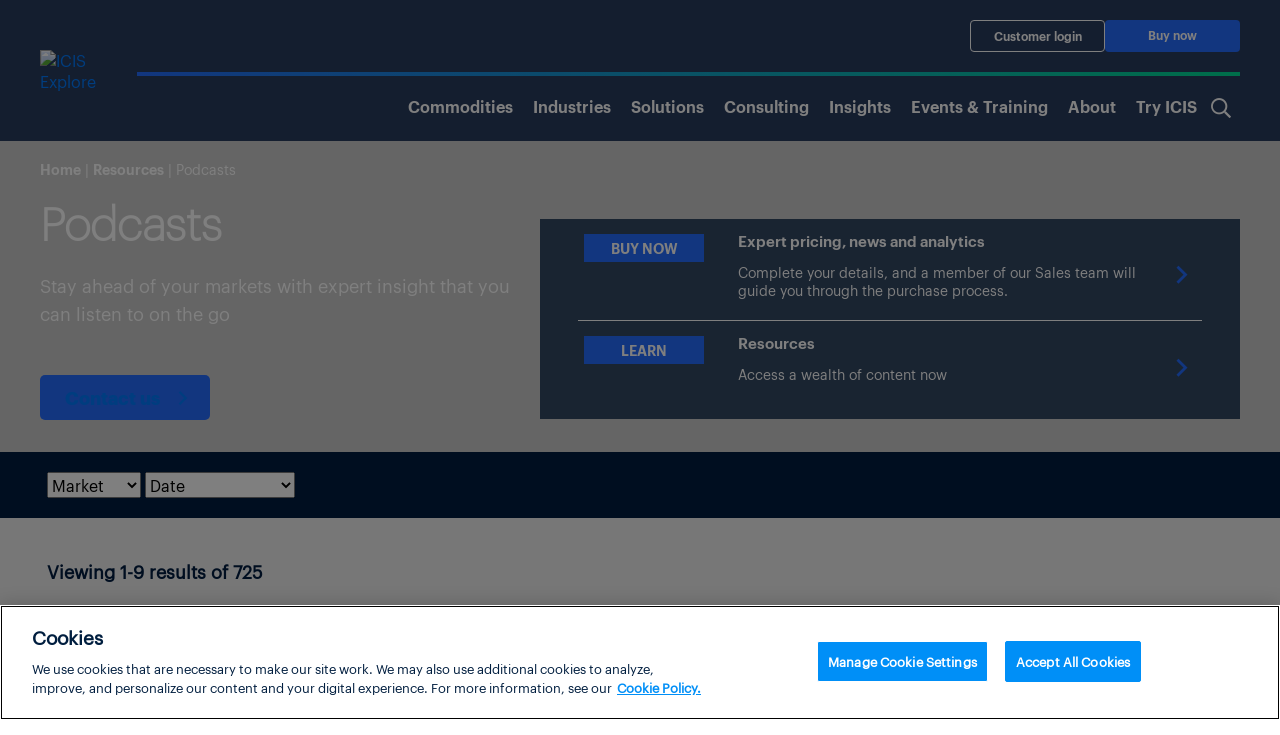

--- FILE ---
content_type: text/html; charset=UTF-8
request_url: https://www.icis.com/explore/resources/podcast-library/?http://intcmp=mega-menu-explore-resources-podcast-library&page_number=1
body_size: 29675
content:
<!doctype html>
<html lang="en-US">

<head><script type="text/javascript">try { document.__defineGetter__("referrer",function(){return "";}); } catch (exception) {try {Object.defineProperties(document, {referrer:   { get: function() { return ""; } } } );} catch (exception) {} } </script>
			<!-- OneTrust Cookies Consent Notice start for icis.com -->
		<script type="text/javascript" src="https://cdn.cookielaw.org/consent/23075fed-1fe4-4e9f-86ad-f9d2e290a098/OtAutoBlock.js" ></script>
		<script src="https://cdn.cookielaw.org/scripttemplates/otSDKStub.js" data-document-language="true" type="text/javascript" charset="UTF-8" data-domain-script="23075fed-1fe4-4e9f-86ad-f9d2e290a098" ></script>
		<script type="text/javascript">
		function OptanonWrapper() { }
		</script>
		<!-- OneTrust Cookies Consent Notice end for icis.com -->
		<meta charset="UTF-8">
	<meta name="viewport" content="width=device-width, initial-scale=1, shrink-to-fit=no">
	<link rel="profile" href="https://gmpg.org/xfn/11">
	<!-- Google Tag Manager -->
	<script type="text/plain" class="optanon-category-1-2-3-4">
		(function(w,d,s,l,i){w[l]=w[l]||[];w[l].push(

		{'gtm.start': new Date().getTime(),event:'gtm.js'}
		);var f=d.getElementsByTagName(s)[0],

		j=d.createElement(s),dl=l!='dataLayer'?'&l='+l:'';j.async=true;j.src=

		'https://www.googletagmanager.com/gtm.js?id='+i+dl;f.parentNode.insertBefore(j,f);

		})(window,document,'script','dataLayer','GTM-W3PCXS');
	</script>
	<!-- End Google Tag Manager -->

	
	
<!-- Full Story Script -->
<script type="text/plain" class="optanon-category-1-2">
	window['_fs_host'] = 'fullstory.com';
	window['_fs_script'] = 'edge.fullstory.com/s/fs.js';
	window['_fs_org'] = 'o-1DM5QT-na1';
	window['_fs_namespace'] = 'FS';
	!function(m,n,e,t,l,o,g,y){var s,f,a=function(h){
	return!(h in m)||(m.console&&m.console.log&&m.console.log('FullStory namespace conflict. Please set window["_fs_namespace"].'),!1)}(e)
	;function p(b){var h,d=[];function j(){h&&(d.forEach((function(b){var d;try{d=b[h[0]]&&b[h[0]](h[1])}catch(h){return void(b[3]&&b[3](h))}
	d&&d.then?d.then(b[2],b[3]):b[2]&&b[2](d)})),d.length=0)}function r(b){return function(d){h||(h=[b,d],j())}}return b(r(0),r(1)),{
	then:function(b,h){return p((function(r,i){d.push([b,h,r,i]),j()}))}}}a&&(g=m[e]=function(){var b=function(b,d,j,r){function i(i,c){
	h(b,d,j,i,c,r)}r=r||2;var c,u=/Async$/;return u.test(b)?(b=b.replace(u,""),"function"==typeof Promise?new Promise(i):p(i)):h(b,d,j,c,c,r)}
	;function h(h,d,j,r,i,c){return b._api?b._api(h,d,j,r,i,c):(b.q&&b.q.push([h,d,j,r,i,c]),null)}return b.q=[],b}(),y=function(b){function h(h){
	"function"==typeof h[4]&&h[4](new Error(b))}var d=g.q;if(d){for(var j=0;j<d.length;j++)h(d[j]);d.length=0,d.push=h}},function(){
	(o=n.createElement(t)).async=!0,o.crossOrigin="anonymous",o.src="https://"+l,o.onerror=function(){y("Error loading "+l)}
	;var b=n.getElementsByTagName(t)[0];b&&b.parentNode?b.parentNode.insertBefore(o,b):n.head.appendChild(o)}(),function(){function b(){}
	function h(b,h,d){g(b,h,d,1)}function d(b,d,j){h("setProperties",{type:b,properties:d},j)}function j(b,h){d("user",b,h)}function r(b,h,d){j({
	uid:b},d),h&&j(h,d)}g.identify=r,g.setUserVars=j,g.identifyAccount=b,g.clearUserCookie=b,g.setVars=d,g.event=function(b,d,j){h("trackEvent",{
	name:b,properties:d},j)},g.anonymize=function(){r(!1)},g.shutdown=function(){h("shutdown")},g.restart=function(){h("restart")},
	g.log=function(b,d){h("log",{level:b,msg:d})},g.consent=function(b){h("setIdentity",{consent:!arguments.length||b})}}(),s="fetch",
	f="XMLHttpRequest",g._w={},g._w[f]=m[f],g._w[s]=m[s],m[s]&&(m[s]=function(){return g._w[s].apply(this,arguments)}),g._v="2.0.0")
	}(window,document,window._fs_namespace,"script",window._fs_script);
</script>

<!-- /Full Story Script -->
<meta name='robots' content='index, follow, max-image-preview:large, max-snippet:-1, max-video-preview:-1' />
	<style>img:is([sizes="auto" i], [sizes^="auto," i]) { contain-intrinsic-size: 3000px 1500px }</style>
	
	<!-- This site is optimized with the Yoast SEO plugin v25.5 - https://yoast.com/wordpress/plugins/seo/ -->
	<title>Podcast Library | ICIS</title>
	<meta name="description" content="Gain insight on opportunities in the changing commodity markets with this podcast library, using clear data and expert analysis from ICIS." />
	<link rel="canonical" href="https://www.icis.com/explore/resources/podcast-library/" />
	<meta property="og:locale" content="en_US" />
	<meta property="og:type" content="article" />
	<meta property="og:title" content="Podcast Library | ICIS" />
	<meta property="og:description" content="Gain insight on opportunities in the changing commodity markets with this podcast library, using clear data and expert analysis from ICIS." />
	<meta property="og:url" content="https://www.icis.com/explore/resources/podcast-library/" />
	<meta property="og:site_name" content="ICIS Explore" />
	<meta property="article:modified_time" content="2025-07-10T10:10:52+00:00" />
	<meta property="og:image" content="https://cjp-rbi-icis.s3.eu-west-1.amazonaws.com/wp-content/uploads/sites/7/2021/10/16104120/ICIS.podcasts.400x200.jpg" />
	<meta property="og:image:width" content="400" />
	<meta property="og:image:height" content="200" />
	<meta property="og:image:type" content="image/jpeg" />
	<meta name="twitter:card" content="summary_large_image" />
	<meta name="twitter:label1" content="Est. reading time" />
	<meta name="twitter:data1" content="2 minutes" />
	<script type="application/ld+json" class="yoast-schema-graph">{"@context":"https://schema.org","@graph":[{"@type":"WebPage","@id":"https://www.icis.com/explore/resources/podcast-library/","url":"https://www.icis.com/explore/resources/podcast-library/","name":"Podcast Library | ICIS","isPartOf":{"@id":"https://www.icis.com/explore/#website"},"primaryImageOfPage":{"@id":"https://www.icis.com/explore/resources/podcast-library/#primaryimage"},"image":{"@id":"https://www.icis.com/explore/resources/podcast-library/#primaryimage"},"thumbnailUrl":"https://cjp-rbi-icis.s3.eu-west-1.amazonaws.com/wp-content/uploads/sites/7/2021/10/16104120/ICIS.podcasts.400x200.jpg","datePublished":"2021-10-10T22:29:46+00:00","dateModified":"2025-07-10T10:10:52+00:00","description":"Gain insight on opportunities in the changing commodity markets with this podcast library, using clear data and expert analysis from ICIS.","breadcrumb":{"@id":"https://www.icis.com/explore/resources/podcast-library/#breadcrumb"},"inLanguage":"en-US","potentialAction":[{"@type":"ReadAction","target":["https://www.icis.com/explore/resources/podcast-library/"]}]},{"@type":"ImageObject","inLanguage":"en-US","@id":"https://www.icis.com/explore/resources/podcast-library/#primaryimage","url":"https://cjp-rbi-icis.s3.eu-west-1.amazonaws.com/wp-content/uploads/sites/7/2021/10/16104120/ICIS.podcasts.400x200.jpg","contentUrl":"https://cjp-rbi-icis.s3.eu-west-1.amazonaws.com/wp-content/uploads/sites/7/2021/10/16104120/ICIS.podcasts.400x200.jpg","width":400,"height":200},{"@type":"BreadcrumbList","@id":"https://www.icis.com/explore/resources/podcast-library/#breadcrumb","itemListElement":[{"@type":"ListItem","position":1,"name":"Home","item":"https://www.icis.com/explore/"},{"@type":"ListItem","position":2,"name":"Podcast library"}]},{"@type":"WebSite","@id":"https://www.icis.com/explore/#website","url":"https://www.icis.com/explore/","name":"ICIS Explore","description":"","publisher":{"@id":"https://www.icis.com/explore/#organization"},"potentialAction":[{"@type":"SearchAction","target":{"@type":"EntryPoint","urlTemplate":"https://www.icis.com/explore/?s={search_term_string}"},"query-input":{"@type":"PropertyValueSpecification","valueRequired":true,"valueName":"search_term_string"}}],"inLanguage":"en-US"},{"@type":"Organization","@id":"https://www.icis.com/explore/#organization","name":"ICIS Explore","url":"https://www.icis.com/explore/","logo":{"@type":"ImageObject","inLanguage":"en-US","@id":"https://www.icis.com/explore/#/schema/logo/image/","url":"https://cjp-rbi-icis.s3.eu-west-1.amazonaws.com/wp-content/uploads/sites/7/2021/02/17051439/cropped-icis-logo.png","contentUrl":"https://cjp-rbi-icis.s3.eu-west-1.amazonaws.com/wp-content/uploads/sites/7/2021/02/17051439/cropped-icis-logo.png","width":197,"height":81,"caption":"ICIS Explore"},"image":{"@id":"https://www.icis.com/explore/#/schema/logo/image/"}}]}</script>
	<!-- / Yoast SEO plugin. -->


<link rel='dns-prefetch' href='//play.vidyard.com' />
<link rel="alternate" type="application/rss+xml" title="ICIS Explore &raquo; Feed" href="https://www.icis.com/explore/feed/" />
<link rel="alternate" type="application/rss+xml" title="ICIS Explore &raquo; Comments Feed" href="https://www.icis.com/explore/comments/feed/" />
<script type="text/javascript">
/* <![CDATA[ */
window._wpemojiSettings = {"baseUrl":"https:\/\/s.w.org\/images\/core\/emoji\/15.1.0\/72x72\/","ext":".png","svgUrl":"https:\/\/s.w.org\/images\/core\/emoji\/15.1.0\/svg\/","svgExt":".svg","source":{"concatemoji":"https:\/\/www.icis.com\/explore\/wp\/wp-includes\/js\/wp-emoji-release.min.js?ver=6.8.1"}};
/*! This file is auto-generated */
!function(i,n){var o,s,e;function c(e){try{var t={supportTests:e,timestamp:(new Date).valueOf()};sessionStorage.setItem(o,JSON.stringify(t))}catch(e){}}function p(e,t,n){e.clearRect(0,0,e.canvas.width,e.canvas.height),e.fillText(t,0,0);var t=new Uint32Array(e.getImageData(0,0,e.canvas.width,e.canvas.height).data),r=(e.clearRect(0,0,e.canvas.width,e.canvas.height),e.fillText(n,0,0),new Uint32Array(e.getImageData(0,0,e.canvas.width,e.canvas.height).data));return t.every(function(e,t){return e===r[t]})}function u(e,t,n){switch(t){case"flag":return n(e,"\ud83c\udff3\ufe0f\u200d\u26a7\ufe0f","\ud83c\udff3\ufe0f\u200b\u26a7\ufe0f")?!1:!n(e,"\ud83c\uddfa\ud83c\uddf3","\ud83c\uddfa\u200b\ud83c\uddf3")&&!n(e,"\ud83c\udff4\udb40\udc67\udb40\udc62\udb40\udc65\udb40\udc6e\udb40\udc67\udb40\udc7f","\ud83c\udff4\u200b\udb40\udc67\u200b\udb40\udc62\u200b\udb40\udc65\u200b\udb40\udc6e\u200b\udb40\udc67\u200b\udb40\udc7f");case"emoji":return!n(e,"\ud83d\udc26\u200d\ud83d\udd25","\ud83d\udc26\u200b\ud83d\udd25")}return!1}function f(e,t,n){var r="undefined"!=typeof WorkerGlobalScope&&self instanceof WorkerGlobalScope?new OffscreenCanvas(300,150):i.createElement("canvas"),a=r.getContext("2d",{willReadFrequently:!0}),o=(a.textBaseline="top",a.font="600 32px Arial",{});return e.forEach(function(e){o[e]=t(a,e,n)}),o}function t(e){var t=i.createElement("script");t.src=e,t.defer=!0,i.head.appendChild(t)}"undefined"!=typeof Promise&&(o="wpEmojiSettingsSupports",s=["flag","emoji"],n.supports={everything:!0,everythingExceptFlag:!0},e=new Promise(function(e){i.addEventListener("DOMContentLoaded",e,{once:!0})}),new Promise(function(t){var n=function(){try{var e=JSON.parse(sessionStorage.getItem(o));if("object"==typeof e&&"number"==typeof e.timestamp&&(new Date).valueOf()<e.timestamp+604800&&"object"==typeof e.supportTests)return e.supportTests}catch(e){}return null}();if(!n){if("undefined"!=typeof Worker&&"undefined"!=typeof OffscreenCanvas&&"undefined"!=typeof URL&&URL.createObjectURL&&"undefined"!=typeof Blob)try{var e="postMessage("+f.toString()+"("+[JSON.stringify(s),u.toString(),p.toString()].join(",")+"));",r=new Blob([e],{type:"text/javascript"}),a=new Worker(URL.createObjectURL(r),{name:"wpTestEmojiSupports"});return void(a.onmessage=function(e){c(n=e.data),a.terminate(),t(n)})}catch(e){}c(n=f(s,u,p))}t(n)}).then(function(e){for(var t in e)n.supports[t]=e[t],n.supports.everything=n.supports.everything&&n.supports[t],"flag"!==t&&(n.supports.everythingExceptFlag=n.supports.everythingExceptFlag&&n.supports[t]);n.supports.everythingExceptFlag=n.supports.everythingExceptFlag&&!n.supports.flag,n.DOMReady=!1,n.readyCallback=function(){n.DOMReady=!0}}).then(function(){return e}).then(function(){var e;n.supports.everything||(n.readyCallback(),(e=n.source||{}).concatemoji?t(e.concatemoji):e.wpemoji&&e.twemoji&&(t(e.twemoji),t(e.wpemoji)))}))}((window,document),window._wpemojiSettings);
/* ]]> */
</script>
<style id='wp-emoji-styles-inline-css'>

	img.wp-smiley, img.emoji {
		display: inline !important;
		border: none !important;
		box-shadow: none !important;
		height: 1em !important;
		width: 1em !important;
		margin: 0 0.07em !important;
		vertical-align: -0.1em !important;
		background: none !important;
		padding: 0 !important;
	}
</style>
<link rel='stylesheet' id='wp-block-library-css' href='https://www.icis.com/explore/wp/wp-includes/css/dist/block-library/style.min.css?ver=6.8.1' media='all' />
<style id='create-block-icis-4-cards-image-text-with-slider-style-inline-css'>


</style>
<style id='icis-commodity-group-checker-style-inline-css'>
.ui-front{z-index:100}.ui-state-disabled{cursor:default!important;pointer-events:none}.ui-icon{background-repeat:no-repeat;display:inline-block;margin-top:-.25em;overflow:hidden;position:relative;text-indent:-99999px;vertical-align:middle}.ui-widget-icon-block{display:block;left:50%;margin-left:-8px}.ui-menu{display:block;list-style:none;margin:0;outline:0;padding:0}.ui-menu .ui-menu{position:absolute}.ui-menu .ui-menu-item{cursor:pointer;list-style-image:url([data-uri]);margin:0}.ui-menu .ui-menu-item-wrapper{padding:3px 1em 3px .4em;position:relative}.ui-menu .ui-state-active,.ui-menu .ui-state-focus{margin:-1px}.ui-menu .ui-icon{bottom:0;left:.2em;margin:auto 0;position:absolute;top:0}.ui-menu .ui-menu-icon{left:auto;right:0}.ui-selectmenu-menu{display:none;left:0;margin:0;padding:0;position:absolute;top:0}.ui-selectmenu-menu .ui-menu{overflow:auto;overflow-x:hidden;padding-bottom:1px}.ui-selectmenu-open{display:block}.ui-selectmenu-text{display:block;margin-right:20px;overflow:hidden;text-overflow:ellipsis}.ui-selectmenu-button.ui-button{text-align:left;white-space:nowrap;width:14em}.ui-selectmenu-icon.ui-icon{float:right;margin-top:0}.ui-button{cursor:pointer;display:inline-block;line-height:normal;margin-right:.1em;overflow:visible;padding:.4em 1em;position:relative;text-align:center;-webkit-user-select:none;-moz-user-select:none;user-select:none;vertical-align:middle}.ui-button,.ui-button:active,.ui-button:hover,.ui-button:link,.ui-button:visited{text-decoration:none}button.ui-button::-moz-focus-inner{border:0;padding:0}.ui-widget{font-family:Arial,Helvetica,sans-serif}.ui-widget,.ui-widget .ui-widget{font-size:1em}.ui-widget button,.ui-widget select{font-family:Arial,Helvetica,sans-serif;font-size:1em}.ui-widget.ui-widget-content{border:1px solid #c5c5c5}.ui-widget-content{background:#fff;border:1px solid #ddd;color:#333}.ui-widget-content a{color:#333}.ui-button,html .ui-button.ui-state-disabled:active,html .ui-button.ui-state-disabled:hover{background:#f6f6f6;border:1px solid #c5c5c5;color:#454545;font-weight:400}.ui-button,a.ui-button,a:link.ui-button,a:visited.ui-button{color:#454545;text-decoration:none}.ui-button:focus,.ui-button:hover,.ui-state-focus,.ui-widget-content .ui-state-focus{background:#ededed;border:1px solid #ccc;color:#2b2b2b;font-weight:400}.ui-state-focus a,.ui-state-focus a:hover,.ui-state-focus a:link,.ui-state-focus a:visited,a.ui-button:focus,a.ui-button:hover{color:#2b2b2b;text-decoration:none}.ui-button.ui-state-active:hover,.ui-button:active,.ui-state-active,.ui-widget-content .ui-state-active,a.ui-button:active{background:#007fff;border:1px solid #003eff;color:#fff;font-weight:400}.ui-icon-background,.ui-state-active .ui-icon-background{background-color:#fff;border:#003eff}.ui-state-active a,.ui-state-active a:link,.ui-state-active a:visited{color:#fff;text-decoration:none}.ui-state-disabled,.ui-widget-content .ui-state-disabled{background-image:none;-ms-filter:"alpha(opacity=35)";opacity:.35}.ui-state-disabled .ui-icon{-ms-filter:"alpha(opacity=35)"}.ui-icon{height:16px;width:16px}.ui-corner-all,.ui-corner-left,.ui-corner-top{border-top-left-radius:3px}.ui-corner-all,.ui-corner-top{border-top-right-radius:3px}.ui-corner-all,.ui-corner-bottom,.ui-corner-left{border-bottom-left-radius:3px}.ui-corner-all,.ui-corner-bottom{border-bottom-right-radius:3px}.wp-block-icis-commodity-group-checker{display:flex;flex-wrap:wrap;row-gap:25px}@media(min-width:992px){.wp-block-icis-commodity-group-checker{flex-wrap:nowrap}}.wp-block-icis-commodity-group-checker>div{flex:1 1 100%}.wp-block-icis-commodity-group-checker .commodity-checker-dropdowns{display:flex;flex-wrap:wrap;gap:15px}.wp-block-icis-commodity-group-checker .commodity-checker-dropdowns .ui-selectmenu-button{align-content:space-between;align-items:center;box-sizing:border-box;display:flex;flex:1 1 100%;max-width:none}.wp-block-icis-commodity-group-checker .commodity-checker-dropdowns .ui-selectmenu-button:not([disabled]){background-color:#fff}@media(min-width:992px){.wp-block-icis-commodity-group-checker .commodity-checker-dropdowns .ui-selectmenu-button{flex:1 1 calc(50% - 15px)}}.wp-block-icis-commodity-group-checker .commodity-checker-dropdowns .ui-selectmenu-button{font-family:Graphik Regular!important;font-weight:500;min-height:51px;width:100%}.wp-block-icis-commodity-group-checker .commodity-checker-dropdowns .ui-selectmenu-button .icis_custom_dropdown_icon{background-image:url([data-uri]);background-size:contain;height:12px;order:2;transform:rotate(-180deg);transition:.25s ease-in-out;width:12px}.wp-block-icis-commodity-group-checker .commodity-checker-dropdowns .ui-selectmenu-button.ui-selectmenu-button-open .icis_custom_dropdown_icon{transform:none}.wp-block-icis-commodity-group-checker .commodity-checker-dropdowns .ui-selectmenu-button .ui-selectmenu-text{flex-grow:3}.wp-block-icis-commodity-group-checker .wp-block-button{align-items:center;display:flex;flex:0 1 170px}.wp-block-icis-commodity-group-checker .wp-block-button.is-style-fill{align-items:stretch}.wp-block-icis-commodity-group-checker .wp-block-button.is-style-fill .wp-block-button__link{align-items:center;display:flex;justify-content:center}.wp-block-icis-commodity-group-checker .wp-block-button .wp-block-button__link{font-size:inherit;text-align:center;width:-moz-available}.wp-block-icis-commodity-group-checker .wp-block-button.disabled a{cursor:default;opacity:.5}.wp-block-icis-commodity-dropdowns .ui-menu-item .ui-menu-item-wrapper{align-items:center;border:.25px solid rgba(0,30,63,.1);display:flex;font-family:Graphik Regular;height:48px}.wp-block-icis-commodity-dropdowns ul{max-height:calc(100vh - 350px);overflow-y:scroll}

</style>
<link rel='stylesheet' id='icis-library-pages-style-css' href='https://www.icis.com/explore/wp-content/plugins/icis-library-pages/build/style-index.css?ver=1.0.5' media='all' />
<style id='lnrs-card-sliders-style-inline-css'>
.slick-slider{box-sizing:border-box;-webkit-touch-callout:none;touch-action:pan-y;-webkit-user-select:none;-moz-user-select:none;user-select:none;-webkit-tap-highlight-color:rgba(0,0,0,0)}.slick-list,.slick-slider{display:block;position:relative}.slick-list{margin:0;overflow:hidden;padding:0}.slick-list:focus{outline:none}.slick-list.dragging{cursor:pointer;cursor:hand}.slick-slider .slick-list,.slick-slider .slick-track{transform:translateZ(0)}.slick-track{display:block;left:0;margin-left:auto;margin-right:auto;position:relative;top:0}.slick-track:after,.slick-track:before{content:"";display:table}.slick-track:after{clear:both}.slick-loading .slick-track{visibility:hidden}.slick-slide{display:none;float:left;height:100%;min-height:1px}[dir=rtl] .slick-slide{float:right}.slick-slide img{display:block}.slick-slide.slick-loading img{display:none}.slick-slide.dragging img{pointer-events:none}.slick-initialized .slick-slide{display:block}.slick-loading .slick-slide{visibility:hidden}.slick-vertical .slick-slide{border:1px solid transparent;display:block;height:auto}.slick-arrow.slick-hidden{display:none}.slick-loading .slick-list{background:#fff url(/explore/wp-content/plugins/lnrs-card-sliders/build/images/ajax-loader.fb6f3c23.gif) 50% no-repeat}@font-face{font-family:slick;font-style:normal;font-weight:400;src:url(/explore/wp-content/plugins/lnrs-card-sliders/build/fonts/slick.a4e97f5a.eot);src:url(/explore/wp-content/plugins/lnrs-card-sliders/build/fonts/slick.a4e97f5a.eot?#iefix) format("embedded-opentype"),url(/explore/wp-content/plugins/lnrs-card-sliders/build/fonts/slick.29518378.woff) format("woff"),url(/explore/wp-content/plugins/lnrs-card-sliders/build/fonts/slick.c94f7671.ttf) format("truetype"),url([data-uri]#slick) format("svg")}.slick-next,.slick-prev{border:none;cursor:pointer;display:block;font-size:0;height:20px;line-height:0px;padding:0;position:absolute;top:50%;transform:translateY(-50%);width:20px}.slick-next,.slick-next:focus,.slick-next:hover,.slick-prev,.slick-prev:focus,.slick-prev:hover{background:transparent;color:transparent;outline:none}.slick-next:focus:before,.slick-next:hover:before,.slick-prev:focus:before,.slick-prev:hover:before{opacity:1}.slick-next.slick-disabled:before,.slick-prev.slick-disabled:before{opacity:.25}.slick-next:before,.slick-prev:before{color:#fff;font-family:slick;font-size:20px;line-height:1;opacity:.75;-webkit-font-smoothing:antialiased;-moz-osx-font-smoothing:grayscale}.slick-prev{left:-25px}[dir=rtl] .slick-prev{left:auto;right:-25px}.slick-prev:before{content:"←"}[dir=rtl] .slick-prev:before{content:"→"}.slick-next{right:-25px}[dir=rtl] .slick-next{left:-25px;right:auto}.slick-next:before{content:"→"}[dir=rtl] .slick-next:before{content:"←"}.slick-dotted.slick-slider{margin-bottom:30px}.slick-dots{bottom:-25px;display:block;list-style:none;margin:0;padding:0;position:absolute;text-align:center;width:100%}.slick-dots li{display:inline-block;margin:0 5px;padding:0;position:relative}.slick-dots li,.slick-dots li button{cursor:pointer;height:20px;width:20px}.slick-dots li button{background:transparent;border:0;color:transparent;display:block;font-size:0;line-height:0px;outline:none;padding:5px}.slick-dots li button:focus,.slick-dots li button:hover{outline:none}.slick-dots li button:focus:before,.slick-dots li button:hover:before{opacity:1}.slick-dots li button:before{color:#000;content:"•";font-family:slick;font-size:6px;height:20px;left:0;line-height:20px;opacity:.25;position:absolute;text-align:center;top:0;width:20px;-webkit-font-smoothing:antialiased;-moz-osx-font-smoothing:grayscale}.slick-dots li.slick-active button:before{color:#000;opacity:.75}.wp-block-lnrs-card{max-width:100%;width:100%;word-wrap:anywhere}.lnrs-card-slider-container{overflow:hidden;width:100%}.wp-block-lnrs-card-sliders{display:flex;flex-wrap:wrap}.wp-block-lnrs-card-sliders.slick-dotted{margin-bottom:30px!important}.wp-block-lnrs-card-sliders .lnrs-card-container{align-items:stretch;display:flex;height:auto;margin:0;overflow:hidden}.wp-block-lnrs-card-sliders .slick-list{max-width:100%}.wp-block-lnrs-card-sliders .slick-slide{height:inherit}.wp-block-lnrs-card-sliders .slick-slide>div,.wp-block-lnrs-card-sliders .slick-slide>div .lnrs-card-container{height:100%}.wp-block-lnrs-card-sliders .slick-slide>div .lnrs-card-container .wp-block-lnrs-card{height:100%;width:auto}.wp-block-lnrs-card-sliders .slick-track{display:flex}.wp-block-lnrs-card-sliders .slick-arrow{z-index:2}

</style>
<link rel='stylesheet' id='telex-block-content-carousel-style-css' href='https://www.icis.com/explore/wp-content/plugins/lnrs-content-carousel/build/style-index.css?ver=1.0.0' media='all' />
<style id='lnrs-blocks-lnrs-cards-style-inline-css'>
.main-section{overflow:visible;position:relative;width:100%}.card-container,.swiper-container{overflow:hidden;position:relative;width:100%}.card-row{display:grid;gap:10px;grid-template-columns:repeat(2,1fr);width:100%}@media(min-width:768px){.card-row{grid-template-columns:repeat(auto-fill,minmax(240px,1fr))}}@media(min-width:1025px){.card-row{grid-template-columns:repeat(4,1fr)}}.wp-block-lnrs-blocks-lnrs-cards a{color:#000}.swiper-wrapper{display:flex}@media(max-width:767px){.card-row .swiper-slide.last-slide-full-width:not(.swiper-slide-active){grid-column:1/-1;max-width:100%!important;width:100%!important}.swiper-slide div{height:160px}}@media(min-width:768px)and (max-width:1024px){.swiper-slide.last-slide-full-width:not(.swiper-slide-active){max-width:99%!important;width:100%!important}}.swiper-slide{flex-shrink:0;position:relative;width:100%}.swiper-slide div{align-items:center;background-position:50%;background-size:cover;display:flex;height:254px;justify-content:center;position:relative;width:100%}@media(max-width:767px){.swiper-slide div{height:160px}}.swiper-slide span{align-items:center;bottom:0;display:flex;font-size:1em;height:100%;justify-content:center;left:0;line-height:1.2;max-width:100%;overflow:hidden;padding:0 1em;position:absolute;right:0;text-align:center;white-space:normal;word-break:break-word}.swiper-slide span:hover{text-decoration:underline}.swiper-button-next,.swiper-button-prev{align-items:center;aspect-ratio:1/1;border-radius:50%;bottom:0;cursor:pointer;display:flex;font-size:1em;height:2.5em;justify-content:center;line-height:1;margin:auto 0;min-height:40px;min-width:40px;position:absolute;top:0;transform:none;width:2.5em;z-index:10}.swiper-button-next:before,.swiper-button-prev:before{content:"";display:block;font-size:1.2em;line-height:1;text-align:center}.swiper-button-next:before{content:"❯"}.swiper-button-next{right:.5em}@media(min-width:1580px){.swiper-button-next{right:-2.8em}}.swiper-button-prev:before{content:"❮"}.swiper-button-prev{left:.5em}@media(min-width:1580px){.swiper-button-prev{left:-2.8em}}.is-style-heavy-arrows .swiper-button-next:before{content:"❱"}.is-style-heavy-arrows .swiper-button-prev:before{content:"❰"}.swiper-button-next:after,.swiper-button-prev:after{font-size:20px}.stack-on-mobile{display:none}

</style>
<style id='lnrs-shorthand-stories-block-style-inline-css'>
:root :where(div.wp-block-lnrs-shorthand-stories-block) iframe{border:none;width:100%}:root :where(div.wp-block-lnrs-shorthand-stories-block) iframe.full-height-frame{height:100vh}

</style>
<style id='global-styles-inline-css'>
:root{--wp--preset--aspect-ratio--square: 1;--wp--preset--aspect-ratio--4-3: 4/3;--wp--preset--aspect-ratio--3-4: 3/4;--wp--preset--aspect-ratio--3-2: 3/2;--wp--preset--aspect-ratio--2-3: 2/3;--wp--preset--aspect-ratio--16-9: 16/9;--wp--preset--aspect-ratio--9-16: 9/16;--wp--preset--color--black: #000000;--wp--preset--color--cyan-bluish-gray: #abb8c3;--wp--preset--color--white: #ffffff;--wp--preset--color--pale-pink: #f78da7;--wp--preset--color--vivid-red: #cf2e2e;--wp--preset--color--luminous-vivid-orange: #ff6900;--wp--preset--color--luminous-vivid-amber: #fcb900;--wp--preset--color--light-green-cyan: #7bdcb5;--wp--preset--color--vivid-green-cyan: #00d084;--wp--preset--color--pale-cyan-blue: #8ed1fc;--wp--preset--color--vivid-cyan-blue: #0693e3;--wp--preset--color--vivid-purple: #9b51e0;--wp--preset--color--ix-navy-blue: #001E3F;--wp--preset--color--ix-white: #ffffff;--wp--preset--color--ix-black: #000000;--wp--preset--color--ix-radical-green: #00DE96;--wp--preset--color--ix-sky-blue: #00D4F7;--wp--preset--color--ix-electric-blue: #246CFF;--wp--preset--color--ix-warm-grey: #F0F0F3;--wp--preset--color--ix-sage: #007873;--wp--preset--color--ix-turquoise: #1AA8C9;--wp--preset--color--ix-purple: #6A67C7;--wp--preset--color--ix-yellow: #FFB200;--wp--preset--color--ix-coral: #F5636B;--wp--preset--gradient--vivid-cyan-blue-to-vivid-purple: linear-gradient(135deg,rgba(6,147,227,1) 0%,rgb(155,81,224) 100%);--wp--preset--gradient--light-green-cyan-to-vivid-green-cyan: linear-gradient(135deg,rgb(122,220,180) 0%,rgb(0,208,130) 100%);--wp--preset--gradient--luminous-vivid-amber-to-luminous-vivid-orange: linear-gradient(135deg,rgba(252,185,0,1) 0%,rgba(255,105,0,1) 100%);--wp--preset--gradient--luminous-vivid-orange-to-vivid-red: linear-gradient(135deg,rgba(255,105,0,1) 0%,rgb(207,46,46) 100%);--wp--preset--gradient--very-light-gray-to-cyan-bluish-gray: linear-gradient(135deg,rgb(238,238,238) 0%,rgb(169,184,195) 100%);--wp--preset--gradient--cool-to-warm-spectrum: linear-gradient(135deg,rgb(74,234,220) 0%,rgb(151,120,209) 20%,rgb(207,42,186) 40%,rgb(238,44,130) 60%,rgb(251,105,98) 80%,rgb(254,248,76) 100%);--wp--preset--gradient--blush-light-purple: linear-gradient(135deg,rgb(255,206,236) 0%,rgb(152,150,240) 100%);--wp--preset--gradient--blush-bordeaux: linear-gradient(135deg,rgb(254,205,165) 0%,rgb(254,45,45) 50%,rgb(107,0,62) 100%);--wp--preset--gradient--luminous-dusk: linear-gradient(135deg,rgb(255,203,112) 0%,rgb(199,81,192) 50%,rgb(65,88,208) 100%);--wp--preset--gradient--pale-ocean: linear-gradient(135deg,rgb(255,245,203) 0%,rgb(182,227,212) 50%,rgb(51,167,181) 100%);--wp--preset--gradient--electric-grass: linear-gradient(135deg,rgb(202,248,128) 0%,rgb(113,206,126) 100%);--wp--preset--gradient--midnight: linear-gradient(135deg,rgb(2,3,129) 0%,rgb(40,116,252) 100%);--wp--preset--font-size--small: 13px;--wp--preset--font-size--medium: clamp(14px, 0.875rem + ((1vw - 3.2px) * 0.469), 20px);--wp--preset--font-size--large: clamp(22.041px, 1.378rem + ((1vw - 3.2px) * 1.091), 36px);--wp--preset--font-size--x-large: clamp(25.014px, 1.563rem + ((1vw - 3.2px) * 1.327), 42px);--wp--preset--font-family--ix-open-sans: Open Sans;--wp--preset--font-family--graphik-extralight: 'Graphik Extralight';--wp--preset--font-family--graphik-extralight-italic: 'Graphik Extralight Italic';--wp--preset--font-family--graphik-light: 'Graphik Light';--wp--preset--font-family--graphik-light-italic: 'Graphik Light Italic';--wp--preset--font-family--graphik-regular: 'Graphik Regular';--wp--preset--font-family--graphik-semibold: 'Graphik Semibold';--wp--preset--font-family--graphik-bold: 'Graphik Bold';--wp--preset--spacing--20: 0.44rem;--wp--preset--spacing--30: 0.67rem;--wp--preset--spacing--40: 1rem;--wp--preset--spacing--50: 1.5rem;--wp--preset--spacing--60: 2.25rem;--wp--preset--spacing--70: 3.38rem;--wp--preset--spacing--80: 5.06rem;--wp--preset--shadow--natural: 6px 6px 9px rgba(0, 0, 0, 0.2);--wp--preset--shadow--deep: 12px 12px 50px rgba(0, 0, 0, 0.4);--wp--preset--shadow--sharp: 6px 6px 0px rgba(0, 0, 0, 0.2);--wp--preset--shadow--outlined: 6px 6px 0px -3px rgba(255, 255, 255, 1), 6px 6px rgba(0, 0, 0, 1);--wp--preset--shadow--crisp: 6px 6px 0px rgba(0, 0, 0, 1);}:root { --wp--style--global--content-size: 1510px;--wp--style--global--wide-size: 1600px; }:where(body) { margin: 0; }.wp-site-blocks > .alignleft { float: left; margin-right: 2em; }.wp-site-blocks > .alignright { float: right; margin-left: 2em; }.wp-site-blocks > .aligncenter { justify-content: center; margin-left: auto; margin-right: auto; }:where(.is-layout-flex){gap: 0.5em;}:where(.is-layout-grid){gap: 0.5em;}.is-layout-flow > .alignleft{float: left;margin-inline-start: 0;margin-inline-end: 2em;}.is-layout-flow > .alignright{float: right;margin-inline-start: 2em;margin-inline-end: 0;}.is-layout-flow > .aligncenter{margin-left: auto !important;margin-right: auto !important;}.is-layout-constrained > .alignleft{float: left;margin-inline-start: 0;margin-inline-end: 2em;}.is-layout-constrained > .alignright{float: right;margin-inline-start: 2em;margin-inline-end: 0;}.is-layout-constrained > .aligncenter{margin-left: auto !important;margin-right: auto !important;}.is-layout-constrained > :where(:not(.alignleft):not(.alignright):not(.alignfull)){max-width: var(--wp--style--global--content-size);margin-left: auto !important;margin-right: auto !important;}.is-layout-constrained > .alignwide{max-width: var(--wp--style--global--wide-size);}body .is-layout-flex{display: flex;}.is-layout-flex{flex-wrap: wrap;align-items: center;}.is-layout-flex > :is(*, div){margin: 0;}body .is-layout-grid{display: grid;}.is-layout-grid > :is(*, div){margin: 0;}body{padding-top: 0px;padding-right: 0px;padding-bottom: 0px;padding-left: 0px;}a:where(:not(.wp-element-button)){text-decoration: underline;}h1{font-family: Graphik Light;}h2{font-family: Graphik Light;}h3{font-family: Graphik Light;}h4{font-family: Graphik Light;}h5{font-family: Graphik Light;}h6{font-family: Graphik Light;}:root :where(.wp-element-button, .wp-block-button__link){background-color: #32373c;border-width: 0;color: #fff;font-family: inherit;font-size: inherit;line-height: inherit;padding: calc(0.667em + 2px) calc(1.333em + 2px);text-decoration: none;}.has-black-color{color: var(--wp--preset--color--black) !important;}.has-cyan-bluish-gray-color{color: var(--wp--preset--color--cyan-bluish-gray) !important;}.has-white-color{color: var(--wp--preset--color--white) !important;}.has-pale-pink-color{color: var(--wp--preset--color--pale-pink) !important;}.has-vivid-red-color{color: var(--wp--preset--color--vivid-red) !important;}.has-luminous-vivid-orange-color{color: var(--wp--preset--color--luminous-vivid-orange) !important;}.has-luminous-vivid-amber-color{color: var(--wp--preset--color--luminous-vivid-amber) !important;}.has-light-green-cyan-color{color: var(--wp--preset--color--light-green-cyan) !important;}.has-vivid-green-cyan-color{color: var(--wp--preset--color--vivid-green-cyan) !important;}.has-pale-cyan-blue-color{color: var(--wp--preset--color--pale-cyan-blue) !important;}.has-vivid-cyan-blue-color{color: var(--wp--preset--color--vivid-cyan-blue) !important;}.has-vivid-purple-color{color: var(--wp--preset--color--vivid-purple) !important;}.has-ix-navy-blue-color{color: var(--wp--preset--color--ix-navy-blue) !important;}.has-ix-white-color{color: var(--wp--preset--color--ix-white) !important;}.has-ix-black-color{color: var(--wp--preset--color--ix-black) !important;}.has-ix-radical-green-color{color: var(--wp--preset--color--ix-radical-green) !important;}.has-ix-sky-blue-color{color: var(--wp--preset--color--ix-sky-blue) !important;}.has-ix-electric-blue-color{color: var(--wp--preset--color--ix-electric-blue) !important;}.has-ix-warm-grey-color{color: var(--wp--preset--color--ix-warm-grey) !important;}.has-ix-sage-color{color: var(--wp--preset--color--ix-sage) !important;}.has-ix-turquoise-color{color: var(--wp--preset--color--ix-turquoise) !important;}.has-ix-purple-color{color: var(--wp--preset--color--ix-purple) !important;}.has-ix-yellow-color{color: var(--wp--preset--color--ix-yellow) !important;}.has-ix-coral-color{color: var(--wp--preset--color--ix-coral) !important;}.has-black-background-color{background-color: var(--wp--preset--color--black) !important;}.has-cyan-bluish-gray-background-color{background-color: var(--wp--preset--color--cyan-bluish-gray) !important;}.has-white-background-color{background-color: var(--wp--preset--color--white) !important;}.has-pale-pink-background-color{background-color: var(--wp--preset--color--pale-pink) !important;}.has-vivid-red-background-color{background-color: var(--wp--preset--color--vivid-red) !important;}.has-luminous-vivid-orange-background-color{background-color: var(--wp--preset--color--luminous-vivid-orange) !important;}.has-luminous-vivid-amber-background-color{background-color: var(--wp--preset--color--luminous-vivid-amber) !important;}.has-light-green-cyan-background-color{background-color: var(--wp--preset--color--light-green-cyan) !important;}.has-vivid-green-cyan-background-color{background-color: var(--wp--preset--color--vivid-green-cyan) !important;}.has-pale-cyan-blue-background-color{background-color: var(--wp--preset--color--pale-cyan-blue) !important;}.has-vivid-cyan-blue-background-color{background-color: var(--wp--preset--color--vivid-cyan-blue) !important;}.has-vivid-purple-background-color{background-color: var(--wp--preset--color--vivid-purple) !important;}.has-ix-navy-blue-background-color{background-color: var(--wp--preset--color--ix-navy-blue) !important;}.has-ix-white-background-color{background-color: var(--wp--preset--color--ix-white) !important;}.has-ix-black-background-color{background-color: var(--wp--preset--color--ix-black) !important;}.has-ix-radical-green-background-color{background-color: var(--wp--preset--color--ix-radical-green) !important;}.has-ix-sky-blue-background-color{background-color: var(--wp--preset--color--ix-sky-blue) !important;}.has-ix-electric-blue-background-color{background-color: var(--wp--preset--color--ix-electric-blue) !important;}.has-ix-warm-grey-background-color{background-color: var(--wp--preset--color--ix-warm-grey) !important;}.has-ix-sage-background-color{background-color: var(--wp--preset--color--ix-sage) !important;}.has-ix-turquoise-background-color{background-color: var(--wp--preset--color--ix-turquoise) !important;}.has-ix-purple-background-color{background-color: var(--wp--preset--color--ix-purple) !important;}.has-ix-yellow-background-color{background-color: var(--wp--preset--color--ix-yellow) !important;}.has-ix-coral-background-color{background-color: var(--wp--preset--color--ix-coral) !important;}.has-black-border-color{border-color: var(--wp--preset--color--black) !important;}.has-cyan-bluish-gray-border-color{border-color: var(--wp--preset--color--cyan-bluish-gray) !important;}.has-white-border-color{border-color: var(--wp--preset--color--white) !important;}.has-pale-pink-border-color{border-color: var(--wp--preset--color--pale-pink) !important;}.has-vivid-red-border-color{border-color: var(--wp--preset--color--vivid-red) !important;}.has-luminous-vivid-orange-border-color{border-color: var(--wp--preset--color--luminous-vivid-orange) !important;}.has-luminous-vivid-amber-border-color{border-color: var(--wp--preset--color--luminous-vivid-amber) !important;}.has-light-green-cyan-border-color{border-color: var(--wp--preset--color--light-green-cyan) !important;}.has-vivid-green-cyan-border-color{border-color: var(--wp--preset--color--vivid-green-cyan) !important;}.has-pale-cyan-blue-border-color{border-color: var(--wp--preset--color--pale-cyan-blue) !important;}.has-vivid-cyan-blue-border-color{border-color: var(--wp--preset--color--vivid-cyan-blue) !important;}.has-vivid-purple-border-color{border-color: var(--wp--preset--color--vivid-purple) !important;}.has-ix-navy-blue-border-color{border-color: var(--wp--preset--color--ix-navy-blue) !important;}.has-ix-white-border-color{border-color: var(--wp--preset--color--ix-white) !important;}.has-ix-black-border-color{border-color: var(--wp--preset--color--ix-black) !important;}.has-ix-radical-green-border-color{border-color: var(--wp--preset--color--ix-radical-green) !important;}.has-ix-sky-blue-border-color{border-color: var(--wp--preset--color--ix-sky-blue) !important;}.has-ix-electric-blue-border-color{border-color: var(--wp--preset--color--ix-electric-blue) !important;}.has-ix-warm-grey-border-color{border-color: var(--wp--preset--color--ix-warm-grey) !important;}.has-ix-sage-border-color{border-color: var(--wp--preset--color--ix-sage) !important;}.has-ix-turquoise-border-color{border-color: var(--wp--preset--color--ix-turquoise) !important;}.has-ix-purple-border-color{border-color: var(--wp--preset--color--ix-purple) !important;}.has-ix-yellow-border-color{border-color: var(--wp--preset--color--ix-yellow) !important;}.has-ix-coral-border-color{border-color: var(--wp--preset--color--ix-coral) !important;}.has-vivid-cyan-blue-to-vivid-purple-gradient-background{background: var(--wp--preset--gradient--vivid-cyan-blue-to-vivid-purple) !important;}.has-light-green-cyan-to-vivid-green-cyan-gradient-background{background: var(--wp--preset--gradient--light-green-cyan-to-vivid-green-cyan) !important;}.has-luminous-vivid-amber-to-luminous-vivid-orange-gradient-background{background: var(--wp--preset--gradient--luminous-vivid-amber-to-luminous-vivid-orange) !important;}.has-luminous-vivid-orange-to-vivid-red-gradient-background{background: var(--wp--preset--gradient--luminous-vivid-orange-to-vivid-red) !important;}.has-very-light-gray-to-cyan-bluish-gray-gradient-background{background: var(--wp--preset--gradient--very-light-gray-to-cyan-bluish-gray) !important;}.has-cool-to-warm-spectrum-gradient-background{background: var(--wp--preset--gradient--cool-to-warm-spectrum) !important;}.has-blush-light-purple-gradient-background{background: var(--wp--preset--gradient--blush-light-purple) !important;}.has-blush-bordeaux-gradient-background{background: var(--wp--preset--gradient--blush-bordeaux) !important;}.has-luminous-dusk-gradient-background{background: var(--wp--preset--gradient--luminous-dusk) !important;}.has-pale-ocean-gradient-background{background: var(--wp--preset--gradient--pale-ocean) !important;}.has-electric-grass-gradient-background{background: var(--wp--preset--gradient--electric-grass) !important;}.has-midnight-gradient-background{background: var(--wp--preset--gradient--midnight) !important;}.has-small-font-size{font-size: var(--wp--preset--font-size--small) !important;}.has-medium-font-size{font-size: var(--wp--preset--font-size--medium) !important;}.has-large-font-size{font-size: var(--wp--preset--font-size--large) !important;}.has-x-large-font-size{font-size: var(--wp--preset--font-size--x-large) !important;}.has-ix-open-sans-font-family{font-family: var(--wp--preset--font-family--ix-open-sans) !important;}.has-graphik-extralight-font-family{font-family: var(--wp--preset--font-family--graphik-extralight) !important;}.has-graphik-extralight-italic-font-family{font-family: var(--wp--preset--font-family--graphik-extralight-italic) !important;}.has-graphik-light-font-family{font-family: var(--wp--preset--font-family--graphik-light) !important;}.has-graphik-light-italic-font-family{font-family: var(--wp--preset--font-family--graphik-light-italic) !important;}.has-graphik-regular-font-family{font-family: var(--wp--preset--font-family--graphik-regular) !important;}.has-graphik-semibold-font-family{font-family: var(--wp--preset--font-family--graphik-semibold) !important;}.has-graphik-bold-font-family{font-family: var(--wp--preset--font-family--graphik-bold) !important;}
:where(.wp-block-post-template.is-layout-flex){gap: 1.25em;}:where(.wp-block-post-template.is-layout-grid){gap: 1.25em;}
:where(.wp-block-columns.is-layout-flex){gap: 2em;}:where(.wp-block-columns.is-layout-grid){gap: 2em;}
:root :where(.wp-block-pullquote){font-size: clamp(0.984em, 0.984rem + ((1vw - 0.2em) * 0.645), 1.5em);line-height: 1.6;}
</style>
<link rel='stylesheet' id='contact-form-7-css' href='https://www.icis.com/explore/wp-content/plugins/contact-form-7/includes/css/styles.css?ver=6.1' media='all' />
<link rel='stylesheet' id='rbi-icis-form-default-css-css' href='https://www.icis.com/explore/wp-content/plugins/rbi-icis-contact-form7-additions/css/default.css?ver=1744110110' media='all' />
<link rel='stylesheet' id='nbcpf-intlTelInput-style-css' href='https://www.icis.com/explore/wp-content/plugins/country-phone-field-contact-form-7/assets/css/intlTelInput.min.css?ver=6.8.1' media='all' />
<link rel='stylesheet' id='nbcpf-countryFlag-style-css' href='https://www.icis.com/explore/wp-content/plugins/country-phone-field-contact-form-7/assets/css/countrySelect.min.css?ver=6.8.1' media='all' />
<link rel='stylesheet' id='icis-market-coverage-css' href='https://www.icis.com/explore/wp-content/plugins/rbi-icis-market-coverage/css/icis-market-coverage.min.css?ver=1.0' media='all' />
<link rel='stylesheet' id='bootstrap-css' href='https://www.icis.com/explore/wp-content/themes/icis-2020/assets/css/bootstrap.min.css?ver=4.5.2' media='all' />
<link rel='stylesheet' id='select2-css' href='https://www.icis.com/explore/wp-content/themes/icis-2020/assets/css/select2.min.css?ver=4.1.0' media='all' />
<link rel='stylesheet' id='icis-2020-style-css' href='https://www.icis.com/explore/wp-content/themes/icis-2020/style.min.css?ver=1767785071' media='all' />
<style id='header-inline-style-inline-css'>
.custom-acct-btn {
			background-color    : #2784f7;
			border-color        : #012548;
			color               : #ffffff;
		}
		.custom-acct-btn:hover {
			background-color    : #012548;
			border-color        : #2784f7;
			color               : #ffffff;
		}
</style>
<style id='header-submenu-inline-style-inline-css'>
.custom-submenu-fontcolor {
			color    : #011C40;
		}
		.custom-submenu-fontcolor p{
			color    : #011C40;
		}
		.custom-submenu-block-color {
			background-color    : #011C40;
		}
		.custom-submenu-block-font-color {
			color               : #FFFFFF;
		}
</style>
<link rel='stylesheet' id='cf7cf-style-css' href='https://www.icis.com/explore/wp-content/plugins/cf7-conditional-fields/style.css?ver=2.6.2' media='all' />
<script data-ot-ignore type="text/javascript" src="https://www.icis.com/explore/wp/wp-includes/js/jquery/jquery.min.js?ver=3.7.1" id="jquery-core-js"></script>
<script type="text/javascript" src="https://www.icis.com/explore/wp/wp-includes/js/jquery/jquery-migrate.min.js?ver=3.4.1" id="jquery-migrate-js"></script>
<script type="text/javascript" src="https://www.icis.com/explore/wp-content/plugins/rbi-icis-contact-form7-additions/js/eloqua-icis-stage.min.js?ver=1767785079" id="icis-eloqua-stage-js"></script>
<script type="text/javascript" id="icis-dnb-js-extra">
/* <![CDATA[ */
var icis_db_ajax_object = {"ajax_url":"https:\/\/www.icis.com\/explore\/wp\/wp-admin\/admin-ajax.php"};
/* ]]> */
</script>
<script type="text/javascript" src="https://www.icis.com/explore/wp-content/plugins/rbi-icis-contact-form7-additions/js/icis-dnb.min.js?ver=1759850388" id="icis-dnb-js"></script>
<script type="text/javascript" src="https://www.icis.com/explore/wp-content/plugins/rbi-icis-contact-form7-additions/js/contact-form-7-additions.min.js?ver=1759850388" id="contact-form-7-additions-js"></script>
<script type="text/javascript" src="https://www.icis.com/explore/wp-content/plugins/rbi-icis-explore-gwa-analytics/js/icis-gwa-tagging.js?ver=1714646173" id="icis-gwa-tagging-js"></script>
<script type="text/javascript" id="fgbot-detection-js-extra">
/* <![CDATA[ */
var fg_as_object = {"as_nonce":"2dafe9e2f8"};
/* ]]> */
</script>
<script type="text/javascript" src="https://www.icis.com/explore/wp-content/plugins/rsg-contact-form-7-anti-spam/js/bot-detection.min.js?ver=1" id="fgbot-detection-js"></script>
<link rel="https://api.w.org/" href="https://www.icis.com/explore/wp-json/" /><link rel="alternate" title="JSON" type="application/json" href="https://www.icis.com/explore/wp-json/wp/v2/resources/7123" /><link rel="EditURI" type="application/rsd+xml" title="RSD" href="https://www.icis.com/explore/wp/xmlrpc.php?rsd" />
<meta name="generator" content="WordPress 6.8.1" />
<link rel='shortlink' href='https://www.icis.com/explore/?p=7123' />
<link rel="alternate" title="oEmbed (JSON)" type="application/json+oembed" href="https://www.icis.com/explore/wp-json/oembed/1.0/embed?url=https%3A%2F%2Fwww.icis.com%2Fexplore%2Fresources%2Fpodcast-library%2F" />
<link rel="alternate" title="oEmbed (XML)" type="text/xml+oembed" href="https://www.icis.com/explore/wp-json/oembed/1.0/embed?url=https%3A%2F%2Fwww.icis.com%2Fexplore%2Fresources%2Fpodcast-library%2F&#038;format=xml" />
<script type="text/javascript">
var _elqQ = _elqQ || [];
_elqQ.push(['elqSetSiteId', '1371']);
			_elqQ.push(['elqUseFirstPartyCookie', 'elq.icis.com']);
			_elqQ.push(['elqTrackPageView']);

(function() {
  function async_load() {
    var s = document.createElement('script');
    s.type = 'text/plain';
    s.async = true;
    s.src = '//img.en25.com/i/elqCfg.min.js';
    s.className = 'optanon-category-3';
    var x = document.getElementsByTagName('script')[0];
    x.parentNode.insertBefore(s, x);
  }

  if (window.addEventListener) window.addEventListener('DOMContentLoaded', async_load, false);
  else if (window.attachEvent) window.attachEvent('onload', async_load);
})();

function elqGetCookie(name) {
	var cookies = document.cookie.split(';')
	for (var i = 0; i < cookies.length; i++) {
		var position = cookies[i].indexOf('=')
		if (position > 0 && position < cookies[i].length - 1) {
			var x = cookies[i].substr(0, position)
			var y = cookies[i].substr(position + 1)
			x = x.replace(/^\s+|\s+$/g, '')
			if (x == name) {
				return unescape(y)
			}
		}
	}
	return ''
}

function elqGetCookieSubValue(name, subKey) {
	var cookieValue = elqGetCookie(name)
	if (cookieValue == null || cookieValue == '') return ''
	var cookieSubValue = cookieValue.split('&')
	for (var i = 0; i < cookieSubValue.length; i++) {
		var pair = cookieSubValue[i].split('=')
		if (pair.length > 1) {
			if (pair[0] == subKey) {
				return pair[1]
			}
		}
	}
	return ''
}

function elqSetCustomerGUID() {
	var elqCustomerGuid = elqGetCookieSubValue('ELOQUA', 'GUID')
	if (elqCustomerGuid != null && elqCustomerGuid != '')
		if (document.getElementsByName('elqCustomerGUID').length) {
			document.getElementsByName('elqCustomerGUID')[0].value = elqCustomerGuid
		}
	return
}

// IMPORTANT: the event listener needs to be added so that once this Eloqua script is loaded
// by optAnon/index.js both 'elqSetCustomerGUID' and 'async_load' will run
window.addEventListener('DOMContentLoaded', elqSetCustomerGUID)

</script>
<meta name="gwa_Account" content="rbiuk-icis,rbiuk-icis-multisuite" />
<meta name="gwa_siteSection1" content="icis explore" />
<meta name="gwa_siteSection2" content="resources" />
<meta name="gwa_siteSection3" content="podcast library" />
<meta name="gwa_contentType" content="resource overview page" />
<meta name="gwa_contentTitle" content="podcast library" />
<meta name="gwa_pageName" content="icis explore|resources|podcast library|podcast library" />
<meta name="gwa_contentHierarchy" content="icis explore|resources|podcast library|podcast library" />
<meta name="gwa_authStatus" content="logged out" />
<script data-ot-ignore src="https://assets.adobedtm.com/c89af706acda/19b8aa49615a/launch-5cf464f95bae.min.js" async></script>
<noscript><style>.lazyload[data-src]{display:none !important;}</style></noscript><style>.lazyload{background-image:none !important;}.lazyload:before{background-image:none !important;}</style><style class='wp-fonts-local'>
@font-face{font-family:"Graphik Extralight";font-style:normal;font-weight:200;font-display:swap;src:url('https://www.icis.com/explore/wp-content/themes/icis-2020/assets/fonts/Graphik-Extralight.woff2') format('woff2'), url('https://www.icis.com/explore/wp-content/themes/icis-2020/assets/fonts/Graphik-Extralight.woff') format('woff');font-stretch:normal;}
@font-face{font-family:"Graphik Extralight Italic";font-style:italic;font-weight:200;font-display:swap;src:url('https://www.icis.com/explore/wp-content/themes/icis-2020/assets/fonts/Graphik-Extralight-Italic.woff2') format('woff2'), url('https://www.icis.com/explore/wp-content/themes/icis-2020/assets/fonts/Graphik-Extralight-Italic.woff') format('woff');font-stretch:normal;}
@font-face{font-family:"Graphik Light";font-style:normal;font-weight:300;font-display:swap;src:url('https://www.icis.com/explore/wp-content/themes/icis-2020/assets/fonts/Graphik-Light.woff2') format('woff2'), url('https://www.icis.com/explore/wp-content/themes/icis-2020/assets/fonts/Graphik-Light.woff') format('woff');font-stretch:normal;}
@font-face{font-family:"Graphik Light Italic";font-style:italic;font-weight:300;font-display:swap;src:url('https://www.icis.com/explore/wp-content/themes/icis-2020/assets/fonts/Graphik-Light-Italic.woff2') format('woff2'), url('https://www.icis.com/explore/wp-content/themes/icis-2020/assets/fonts/Graphik-Light-Italic.woff') format('woff');font-stretch:normal;}
@font-face{font-family:"Graphik Regular";font-style:normal;font-weight:400;font-display:swap;src:url('https://www.icis.com/explore/wp-content/themes/icis-2020/assets/fonts/Graphik-Regular.woff2') format('woff2'), url('https://www.icis.com/explore/wp-content/themes/icis-2020/assets/fonts/Graphik-Regular.woff') format('woff');font-stretch:normal;}
@font-face{font-family:"Graphik Semibold";font-style:normal;font-weight:600;font-display:swap;src:url('https://www.icis.com/explore/wp-content/themes/icis-2020/assets/fonts/Graphik-Semibold.woff2') format('woff2'), url('https://www.icis.com/explore/wp-content/themes/icis-2020/assets/fonts/Graphik-Semibold.woff') format('woff');font-stretch:normal;}
@font-face{font-family:"Graphik Bold";font-style:normal;font-weight:700;font-display:swap;src:url('https://www.icis.com/explore/wp-content/themes/icis-2020/assets/fonts/Graphik-Bold.woff2') format('woff2'), url('https://www.icis.com/explore/wp-content/themes/icis-2020/assets/fonts/Graphik-Bold.woff') format('woff');font-stretch:normal;}
</style>
<link rel="icon" href="https://cjp-rbi-icis.s3.eu-west-1.amazonaws.com/wp-content/uploads/sites/7/2021/12/06152918/icis-favicon.png" sizes="32x32" />
<link rel="icon" href="https://cjp-rbi-icis.s3.eu-west-1.amazonaws.com/wp-content/uploads/sites/7/2021/12/06152918/icis-favicon.png" sizes="192x192" />
<link rel="apple-touch-icon" href="https://cjp-rbi-icis.s3.eu-west-1.amazonaws.com/wp-content/uploads/sites/7/2021/12/06152918/icis-favicon.png" />
<meta name="msapplication-TileImage" content="https://cjp-rbi-icis.s3.eu-west-1.amazonaws.com/wp-content/uploads/sites/7/2021/12/06152918/icis-favicon.png" />
		<style id="wp-custom-css">
			shorthand-embed-wrapper {
  max-width: 100% !important;
  overflow-x: hidden !important;
}
 
.shorthand-embed-wrapper iframe {
  width: 100% !important;
  max-width: 100% !important;
  display: block !important;
}
 
#article.Theme-Story  {
  overflow-x: hidden !important;
}
		</style>
			<!-- Load Google Analytics script -->
		<!-- Global site tag (gtag.js) - Google Analytics -->
	<script type="text/plain" class="optanon-1-2-3-4" async src="https://www.googletagmanager.com/gtag/js?id=G-1LMBKJ0VMB"></script>
	<script>
	window.dataLayer = window.dataLayer || [];
	function gtag(){dataLayer.push(arguments);}
	gtag('js', new Date());
	gtag('config', 'G-1LMBKJ0VMB');
	</script>
	</head>

<body class="wp-singular resources-template-default single single-resources postid-7123 wp-custom-logo wp-embed-responsive wp-theme-icis-2020 no-sidebar icis-container">
<!-- Google Tag Manager (noscript) -->
<noscript>
	<iframe src="https://www.googletagmanager.com/ns.html?id=GTM-W3PCXS" height="0" width="0" style="display:none;visibility:hidden" class="optanon-category-1-2-3-4"></iframe>
</noscript>
<!-- End Google Tag Manager (noscript) -->
			<header class="icis-main-site-header">
		<div class="mobile-menu">
			<div class="container">
				<div class="mobile-menu__header">
					<div class="logo">
						<a href="https://www.icis.com/explore" class="icis-logo-link" rel="home" aria-current="page">
							<img class="icis-logo skip-lazy" alt="ICIS Explore" src="https://www.icis.com/explore/wp-content/themes/icis-2020/assets/images/icis-logo.svg" />
						</a>
					</div>
					<div class="search-hamburger">
						<div class="search">
							<form method="GET" action="/explore/">
								<input type="text" name="s" class=""
									value=""
									placeholder="Search ICIS" />
								<button type="submit" class="search-button" aria-label="Search ICIS"><i
										class="custom-icon icon-05-search"></i></button>
							</form>
						</div>
						<div class="hamburger">
							<span></span>
							<span></span>
							<span></span>
							<span></span>
						</div>
					</div>
				</div>
			</div>
		</div>
		<div class="desktop-menu">
			<div class="container">
				<div class="desktop-menu__content">
					<div class="logo">
						<a href="https://www.icis.com/explore" class="icis-logo-link" rel="home" aria-current="page">
							<img class="icis-logo skip-lazy" alt="ICIS Explore" src="https://www.icis.com/explore/wp-content/themes/icis-2020/assets/images/icis-logo.svg" />
						</a>
					</div>
					<nav>
						<div class="nav-items">
							<div class="main-buttons">
		<div class="wp-block-button is-style-button-outline">
		<a class="wp-block-button__link custom-acct-btn"
			href="https://subscriber.icis.com/"
			title="Customer login"
			target="">
			Customer login		</a>
	</div>
		<div class="wp-block-button  is-style-button-alt">
		<a class="wp-block-button__link custom-acct-btn"
			href="https://www.icis.com/explore/contact/speak-to-sales/"
			title="Buy now"
			target="">
			Buy now		</a>
	</div>
		</div>
<div class="menu-divider"></div>
<div class="menu-area">
	<ul class="icis-top-menu">
				<li class="icis-top-menu__item">
			<a 
				 href="#" class="main-menu-link has-sub-menu"				title="Commodities">
				Commodities</a>
			<div class="flyout-menu">
				<div class="container">
					<div class="flyout-menu__left">
													<p><em>Inform your decision making with data that supports thousands of decisions daily.</em></p>
																	</div>

					<div class="flyout-menu__menu">
												<div class="menu-items">
							<h3 class="title">
								Markets							</h3>
							<ul class="sub-menu">
																<li>
									<a href="https://www.icis.com/explore/commodities/?intcmp=mega-menu-explore-commodities"
										title="Commodity finder">
										Commodity finder									</a>
								</li>
																<li>
									<a href="https://www.icis.com/explore/commodities/chemicals/?intcmp=mega-menu-explore-commodities-chemicals"
										title="Chemicals">
										Chemicals									</a>
								</li>
																<li>
									<a href="https://www.icis.com/explore/commodities/energy/?intcmp=mega-menu-explore-commodities-energy"
										title="Energy">
										Energy									</a>
								</li>
																<li>
									<a href="https://www.icis.com/explore/sectors/sustainability/?intcmp=mega-menu-explore-sectors-sustainability"
										title="Sustainability">
										Sustainability									</a>
								</li>
																<li>
									<a href="https://www.icis.com/explore/commodities/fertilizers/?intcmp=mega-menu-explore-commodities-fertilizers"
										title="Fertilizers">
										Fertilizers									</a>
								</li>
															</ul>
						</div>
											</div>
											<div class="flyout-menu__right">
							<a class="right-menu-link" href="https://www.icis.com/explore/commodities/?intcmp=mega-menu-explore-commodities">
																<div class="image lazyload" style="" data-back="https://cjp-rbi-icis.s3.eu-west-1.amazonaws.com/wp-content/uploads/sites/7/2023/12/21105938/Commodity.180x224.v2.jpg"></div>
																<div class="content">
									<div class="content_info">
																				<h4 class="content__title">
											Find a commodity										</h4>
																															<p><span class="ui-provider a b c d e f g h i j k l m n o p q r s t u v w x y z ab ac ae af ag ah ai aj ak" dir="ltr"><strong><br />
Search for individual chemicals, energy or fertilizers commodities to learn more about the pricing, news and analysis we offer.</strong></span></p>
																			</div>
									<div class="content__actions">
																				<div class="action-link">
											Commodity finder										</div>
																													</div>
								</div>
							</a>
						</div>
									</div>
			</div>
		</li>
				<li class="icis-top-menu__item">
			<a 
				 href="#" class="main-menu-link has-sub-menu"				title="Industries">
				Industries</a>
			<div class="flyout-menu">
				<div class="container">
					<div class="flyout-menu__left">
													<p><em>Find out how ICIS data is helping businesses in your sector.</em></p>
																	</div>

					<div class="flyout-menu__menu">
												<div class="menu-items">
							<h3 class="title">
								Sectors							</h3>
							<ul class="sub-menu">
																<li>
									<a href="https://www.icis.com/explore/sectors/chemical-producer/?intcmp=mega-menu-explore-sectors-chemical-producer"
										title="Chemicals producer">
										Chemicals producer									</a>
								</li>
																<li>
									<a href="https://www.icis.com/explore/sectors/energy-producer/?intcmp=mega-menu-explore-sectors-energy-producer"
										title="Energy producer">
										Energy producer									</a>
								</li>
																<li>
									<a href="https://www.icis.com/explore/sectors/consumer-durables-and-non-durables/?intcmp=mega-menu-explore-sectors-consumer-durables-and-non-durables"
										title="Consumer durables &amp; non-durables">
										Consumer durables &amp; non-durables									</a>
								</li>
																<li>
									<a href="https://www.icis.com/explore/sectors/finance/?intcmp=mega-menu-explore-sectors-finance"
										title="Finance">
										Finance									</a>
								</li>
																<li>
									<a href="https://www.icis.com/explore/sectors/health-and-pharmaceutical/?intcmp=mega-menu-explore-sectors-health-and-pharmaceutical"
										title="Health &amp; Pharmaceutical">
										Health &amp; Pharmaceutical									</a>
								</li>
																<li>
									<a href="https://www.icis.com/explore/sectors/logistics-and-transport/?intcmp=mega-menu-explore-sectors-logistics-and-transport"
										title="Logistics &amp; Transport">
										Logistics &amp; Transport									</a>
								</li>
															</ul>
						</div>
												<div class="menu-items">
							<h3 class="title">
								 							</h3>
							<ul class="sub-menu">
																<li>
									<a href="https://www.icis.com/explore/sectors/plastics-and-rubber-converter/?intcmp=mega-menu-explore-sectors-plastics-and-rubber-converter"
										title="Plastics &amp; Rubber converter">
										Plastics &amp; Rubber converter									</a>
								</li>
																<li>
									<a href="https://www.icis.com/explore/sectors/recycling/?intcmp=mega-menu-explore-sectors-recycling"
										title="Recycling">
										Recycling									</a>
								</li>
																<li>
									<a href="https://www.icis.com/explore/sectors/research-and-consulting-services/?intcmp=mega-menu-explore-sectors-research-and-consulting-services"
										title="Research &amp; Consulting services">
										Research &amp; Consulting services									</a>
								</li>
																<li>
									<a href="https://www.icis.com/explore/sectors/retail/?intcmp=mega-menu-explore-sectors-retail"
										title="Retail">
										Retail									</a>
								</li>
																<li>
									<a href="https://www.icis.com/explore/sectors/trader-and-distributor/?intcmp=mega-menu-explore-sectors-trader-and-distributor"
										title="Trader &amp; Distributor">
										Trader &amp; Distributor									</a>
								</li>
																<li>
									<a href="https://www.icis.com/explore/sectors/utilities/?intcmp=mega-menu-explore-sectors-utilities"
										title="Utilities">
										Utilities									</a>
								</li>
															</ul>
						</div>
											</div>
											<div class="flyout-menu__right">
							<a class="right-menu-link" href="https://www.icis.com/explore/contact/ask-icis/?intcmp=mega-menu-explore-contact-ask-icis">
																<div class="image lazyload" style="" data-back="https://cjp-rbi-icis.s3.eu-west-1.amazonaws.com/wp-content/uploads/sites/7/2024/10/07201711/Ask.ICIS_.nav_.banner.180x224.gif"></div>
																<div class="content">
									<div class="content_info">
																				<h4 class="content__title">
											Make the decisions that matter when they matter										</h4>
																															<p><strong><br />
Get the latest commodity news and analysis &#8211; instantly, effortlessly and reliably.<br />
</strong></p>
																			</div>
									<div class="content__actions">
																				<div class="action-link">
											Discover Ask ICIS 										</div>
																													</div>
								</div>
							</a>
						</div>
									</div>
			</div>
		</li>
				<li class="icis-top-menu__item">
			<a 
				 href="#" class="main-menu-link has-sub-menu"				title="Solutions">
				Solutions</a>
			<div class="flyout-menu">
				<div class="container">
					<div class="flyout-menu__left">
													<p><em>Meet strategic objectives with specialised analytics that optimise outcomes.</em></p>
																	</div>

					<div class="flyout-menu__menu">
												<div class="menu-items">
							<h3 class="title">
								Data &amp; intelligence							</h3>
							<ul class="sub-menu">
																<li>
									<a href="https://www.icis.com/explore/services/pricing/?intcmp=mega-menu-explore-services-pricing"
										title="Pricing">
										Pricing									</a>
								</li>
																<li>
									<a href="https://www.icis.com/explore/services/news-and-analysis/?intcmp=mega-menu-explore-services-news-and-analysis"
										title="News &amp; analysis">
										News &amp; analysis									</a>
								</li>
																<li>
									<a href="https://www.icis.com/explore/services/data-and-analytics/?intcmp=mega-menu-explore-services-data-and-analytics"
										title="Data &amp; analytics">
										Data &amp; analytics									</a>
								</li>
																<li>
									<a href="https://www.icis.com/explore/services/data-as-a-service/?intcmp=mega-menu-explore-services-data-as-a-service"
										title="Data as a Service">
										Data as a Service									</a>
								</li>
																<li>
									<a href="https://www.icis.com/explore/services/supply-and-demand-database/?intcmp=mega-menu-explore-services-supply-and-demand-database"
										title="Supply &amp; Demand Database">
										Supply &amp; Demand Database									</a>
								</li>
															</ul>
						</div>
												<div class="menu-items">
							<h3 class="title">
								 							</h3>
							<ul class="sub-menu">
																<li>
									<a href="https://www.icis.com/explore/services/recycling-supply-trackers/?intcmp=mega-menu-explore-services-recycling-supply-trackers"
										title="Recycling Supply Trackers">
										Recycling Supply Trackers									</a>
								</li>
																<li>
									<a href="https://www.icis.com/explore/services/chemical-foresight/?intcmp=mega-menu-explore-services-chemical-foresight"
										title="ICIS Chemical Foresight">
										ICIS Chemical Foresight									</a>
								</li>
																<li>
									<a href="https://www.icis.com/explore/services/energy-foresight/?intcmp=mega-menu-explore-services-energy-foresight"
										title="ICIS Energy Foresight">
										ICIS Energy Foresight									</a>
								</li>
																<li>
									<a href="https://www.icis.com/explore/contact/ask-icis/?intcmp=mega-menu-explore-contact-ask-icis"
										title="Ask ICIS">
										Ask ICIS									</a>
								</li>
															</ul>
						</div>
											</div>
											<div class="flyout-menu__right">
							<a class="right-menu-link" href="https://www.icis.com/explore/services/chemical-foresight/?intcmp=mega-menu-explore-services-chemical-foresight">
																<div class="image lazyload" style="" data-back="https://cjp-rbi-icis.s3.eu-west-1.amazonaws.com/wp-content/uploads/sites/7/2023/08/08172904/Website-Menu-Promo-Banner.jpg"></div>
																<div class="content">
									<div class="content_info">
																				<h4 class="content__title">
											ICIS Chemical Foresight										</h4>
																															<p><strong><br />
Buy, plan and negotiate more effectively with 18-month price forecasts and analytics. Monitor cost pressures and identify early signs of production shifts.</strong></p>
																			</div>
									<div class="content__actions">
																				<div class="action-link">
											Learn more										</div>
																													</div>
								</div>
							</a>
						</div>
									</div>
			</div>
		</li>
				<li class="icis-top-menu__item">
			<a 
				href="https://www.icis.com/explore/services/energy-and-chemicals-consulting/?intcmp=mega-menu-explore-services-energy-and-chemicals-consulting"				title="Consulting">
				Consulting</a>
			<div class="flyout-menu">
				<div class="container">
					<div class="flyout-menu__left">
																	</div>

					<div class="flyout-menu__menu">
											</div>
									</div>
			</div>
		</li>
				<li class="icis-top-menu__item">
			<a 
				 href="#" class="main-menu-link has-sub-menu"				title="Insights">
				Insights</a>
			<div class="flyout-menu">
				<div class="container">
					<div class="flyout-menu__left">
													<p><em>Optimise outcomes with expert news and analysis on the issues that matter.</em></p>
																	</div>

					<div class="flyout-menu__menu">
												<div class="menu-items">
							<h3 class="title">
								News &amp; insight							</h3>
							<ul class="sub-menu">
																<li>
									<a href="https://www.icis.com/explore/resources/?intcmp=mega-menu-explore-resources"
										title="Commodity market insight">
										Commodity market insight									</a>
								</li>
																<li>
									<a href="https://www.icis.com/explore/resources/news/?intcmp=mega-menu-explore-resources-news"
										title="News library">
										News library									</a>
								</li>
																<li>
									<a href="https://www.icis.com/explore/resources/industry-trends/?intcmp=mega-menu-explore-resources-industry-trends"
										title="Industry trends">
										Industry trends									</a>
								</li>
																<li>
									<a href="https://www.icis.com/explore/resources/webinar-library/?intcmp=mega-menu-explore-resources-webinar-library"
										title="Webinars">
										Webinars									</a>
								</li>
																<li>
									<a href="https://www.icis.com/explore/resources/podcast-library/?intcmp=mega-menu-explore-resources-podcast-library"
										title="Podcasts">
										Podcasts									</a>
								</li>
															</ul>
						</div>
												<div class="menu-items">
							<h3 class="title">
								 							</h3>
							<ul class="sub-menu">
																<li>
									<a href="https://www.icis.com/explore/about/methodology/ipex-methodology/?intcmp=mega-menu-explore-about-methodology-ipex-methodology"
										title="ICIS Petrochemical Index (IPEX)">
										ICIS Petrochemical Index (IPEX)									</a>
								</li>
																<li>
									<a href="https://www.icis.com/explore/resources/testimonials/?intcmp=mega-menu-explore-resources-testimonials"
										title="Customer testimonials">
										Customer testimonials									</a>
								</li>
																<li>
									<a href="https://www.icis.com/explore/resources/case-studies/?intcmp=mega-menu-explore-resources-case-studies"
										title="Case studies">
										Case studies									</a>
								</li>
																<li>
									<a href="https://www.icis.com/explore/blogs/?intcmp=mega-menu-explore-blogs"
										title="Blogs">
										Blogs									</a>
								</li>
															</ul>
						</div>
											</div>
									</div>
			</div>
		</li>
				<li class="icis-top-menu__item">
			<a 
				 href="#" class="main-menu-link has-sub-menu"				title="Events &amp; Training">
				Events &amp; Training</a>
			<div class="flyout-menu">
				<div class="container">
					<div class="flyout-menu__left">
													<p><em>Grow your networks and your business, with industry-leading events and training.</em></p>
																	</div>

					<div class="flyout-menu__menu">
												<div class="menu-items">
							<h3 class="title">
								Events							</h3>
							<ul class="sub-menu">
																<li>
									<a href="https://www.icis.com/explore/events/?intcmp=mega-menu-explore-events"
										title="Conferences">
										Conferences									</a>
								</li>
																<li>
									<a href="https://events.icis.com/innovation-awards/?intcmp=mega-menu-innovation-awards"
										title="Innovation Awards">
										Innovation Awards									</a>
								</li>
																<li>
									<a href="/explore/press-releases/2025-ceo-of-the-year/?intcmp=mega-menu--explore-press-releases-2025-ceo-of-the-year"
										title="ICIS CEO of the Year">
										ICIS CEO of the Year									</a>
								</li>
															</ul>
						</div>
												<div class="menu-items">
							<h3 class="title">
								Training							</h3>
							<ul class="sub-menu">
																<li>
									<a href="https://www.icis.com/explore/events/training/?intcmp=mega-menu-explore-events-training"
										title="Training courses">
										Training courses									</a>
								</li>
															</ul>
						</div>
											</div>
									</div>
			</div>
		</li>
				<li class="icis-top-menu__item">
			<a 
				 href="#" class="main-menu-link has-sub-menu"				title="About">
				About</a>
			<div class="flyout-menu">
				<div class="container">
					<div class="flyout-menu__left">
													<p><em>Connecting markets to optimise global resources.</em></p>
																	</div>

					<div class="flyout-menu__menu">
												<div class="menu-items">
							<h3 class="title">
								Who we are							</h3>
							<ul class="sub-menu">
																<li>
									<a href="https://www.icis.com/explore/about/?intcmp=mega-menu-explore-about"
										title="About us">
										About us									</a>
								</li>
																<li>
									<a href="https://www.icis.com/explore/contact/?intcmp=mega-menu-explore-contact"
										title="Contact us">
										Contact us									</a>
								</li>
																<li>
									<a href="https://www.icis.com/explore/press-releases/?intcmp=mega-menu-explore-press-releases"
										title="Press releases">
										Press releases									</a>
								</li>
																<li>
									<a href="https://www.icis.com/explore/about/data-delivery-partners/?intcmp=mega-menu-explore-about-data-delivery-partners"
										title="Data delivery partners">
										Data delivery partners									</a>
								</li>
																<li>
									<a href="https://www.icis.com/explore/about/careers/?intcmp=mega-menu-explore-about-careers"
										title="Careers">
										Careers									</a>
								</li>
																<li>
									<a href="https://www.icis.com/explore/about/leadership-team/?intcmp=mega-menu-explore-about-leadership-team"
										title="Senior leadership team">
										Senior leadership team									</a>
								</li>
															</ul>
						</div>
												<div class="menu-items">
							<h3 class="title">
								Resources							</h3>
							<ul class="sub-menu">
																<li>
									<a href="https://www.icis.com/explore/about/icis-benchmarking-europe-bv/?intcmp=mega-menu-explore-about-icis-benchmarking-europe-bv"
										title="ICIS Benchmarking Europe BV">
										ICIS Benchmarking Europe BV									</a>
								</li>
																<li>
									<a href="https://www.icis.com/compliance/?intcmp=mega-menu-compliance"
										title="Compliance &amp; methodology">
										Compliance &amp; methodology									</a>
								</li>
																<li>
									<a href="https://www.icis.com/explore/about/publishing-schedule/?intcmp=mega-menu-explore-about-publishing-schedule"
										title="Publishing schedules">
										Publishing schedules									</a>
								</li>
																<li>
									<a href="https://www.icis.com/explore/about/glossary/?intcmp=mega-menu-explore-about-glossary"
										title="Reports glossary">
										Reports glossary									</a>
								</li>
															</ul>
						</div>
											</div>
											<div class="flyout-menu__right">
							<a class="right-menu-link" href="https://www.icis.com/explore/resources/icis-2026-chemicals-and-energy-key-trends/?intcmp=mega-menu-explore-resources-icis-2026-chemicals-and-energy-key-trends">
																<div class="image lazyload" style="" data-back="https://cjp-rbi-icis.s3.eu-west-1.amazonaws.com/wp-content/uploads/sites/7/2025/12/04115911/Nav-image-180x224px-copy.jpg"></div>
																<div class="content">
									<div class="content_info">
																				<h4 class="content__title">
											Beyond the Horizon: 2026 Key Trends Report										</h4>
																															<p><strong><br />
Discover the trends set to define chemicals and energy in 2026, and the longer-term forces transforming the global business landscape.</strong></p>
																			</div>
									<div class="content__actions">
																				<div class="action-link">
											Download report										</div>
																													</div>
								</div>
							</a>
						</div>
									</div>
			</div>
		</li>
				<li class="icis-top-menu__item">
			<a 
				href="https://www.icis.com/explore/contact/try-icis-today/?intcmp=mega-menu-explore-contact-try-icis-today"				title="Try ICIS">
				Try ICIS</a>
			<div class="flyout-menu">
				<div class="container">
					<div class="flyout-menu__left">
																	</div>

					<div class="flyout-menu__menu">
											</div>
									</div>
			</div>
		</li>
					</ul>
	<div class="top-search">
		<div class="search-area">
			<form method="GET" action="/explore/">
				<input type="text" name="s" class=""
					value=""
					placeholder="Search ICIS" />
				<button type="submit" class="btn" aria-label="Search ICIS">
					<i class="custom-icon icon-search icon-05-search"></i>
				</button>
			</form>
		</div>
		<i class="custom-icon icon-search icon-05-search search-icon"></i>
	</div>
</div>
						</div>
					</nav>
				</div>
			</div>
		</div>
	</header>

<main id="primary" class="site-main">

	
<article id="post-7123" class="post-7123 resources type-resources status-publish has-post-thumbnail hentry">
	<div class="entry-content">
		<div class="ici-cover-block-container ">
	    <style>
	.icis-cover-block-common-bg-font.icis-cover-block-col-1-item-button .wp-block-button__link {
	background: #246CFF;
		color: #fff !important;
	}
	.icis-cover-block-common-bg-font.icis-cover-block-template-2-heading-btn .wp-block-button__link {
		background: #246CFF !important;
		color: #fff !important;
	}
	.icis-cover-block-common-bg-font.icis-cover-block-template-1-column-1-btn .wp-block-button__link {
		background: #246CFF !important;
		color: #fff !important;
	}
	.icis-cover-block-template-1-column-3-arrow.is-style-arrow.icis-btn-no-bg .wp-block-button__link{
		color: #246CFF !important;
	}

	:root {
		--var-sticky-nav-color: #246CFF;
	}

	.ici-cover-block-container .icis-cover-block.breadcrumb,
	.ici-cover-block-container .icis-cover-block.breadcrumb span a,
	.ici-cover-block-container .icis-cover-block.breadcrumb span.spacer,
	.ici-cover-block-container .icis-cover-block.breadcrumb span.breadcrumb_last {
		color: #fff !important;
	}
	</style>
            <div class="ici-cover-block-container-row">
							<div class="icis-cover-block breadcrumb icis-breadcrumbs--generated" aria-label="breadcrumb">
				<span>
					<span>
						<a href="https://www.icis.com/explore">Home</a> <span class="spacer"></span>
												<a href="https://www.icis.com/explore/resources/">Resources</a> <span class="spacer"></span>
													<span class="breadcrumb_last">Podcast library</span>
												</span>
				</span>
			</div>

			
                
<div class="icis-cover-block breadcrumb" aria-label="breadcrumb">
						<span>
							<span> <a href="https://www.icis.com/explore">Home</a>  <span class="spacer"></span> <a href="https://www.icis.com/explore/resources">Resources</a>  <span class="spacer"></span> <span class="breadcrumb_last">Podcasts</span></span>
						</span>
					</div>



<div class="wp-block-icis-cover-block-two-column-layout icis-cover-block-template-container undefined"><div class="icis-cover-block-template-container-row"><div class="extended-cover-block"><div class="ex-default-image" data-image-url="https://cjp-rbi-icis.s3.eu-west-1.amazonaws.com/wp-content/uploads/sites/7/2021/10/09104406/ICIS.podcasts.Hero_.block_.1922x634px.jpg" data-image-focus="86% 86%"></div><div class="ex-mobile-image" data-image-url="https://cjp-rbi-icis.s3.eu-west-1.amazonaws.com/wp-content/uploads/sites/7/2023/11/13224000/ICIS.generic.Hero_.mobile.block_.480x800px.jpg"></div><div class="ex-tablet-image" data-image-url="https://cjp-rbi-icis.s3.eu-west-1.amazonaws.com/wp-content/uploads/sites/7/2023/11/13223958/ICIS.generic.Hero_.Tablet.block_.770x1024px.jpg"></div>
<div class="wp-block-cover is-light icis-cover-block-image icis-cover-block-two-column-template"><span aria-hidden="true" class="wp-block-cover__background has-background-dim-20 has-background-dim"></span><img fetchpriority="high" decoding="async" width="1920" height="633" data-ot-ignore  class="wp-block-cover__image-background wp-image-35321 lazyload" alt="" src="[data-uri]" style="object-position:86% 0%" data-object-fit="cover" data-object-position="86% 0%"   data-src="https://cjp-rbi-icis.s3.eu-west-1.amazonaws.com/wp-content/uploads/sites/7/2021/10/09104406/ICIS.podcasts.Hero_.block_.1922x634px.jpg" data-srcset="https://cjp-rbi-icis.s3.eu-west-1.amazonaws.com/wp-content/uploads/sites/7/2021/10/09104406/ICIS.podcasts.Hero_.block_.1922x634px.jpg 1920w, https://cjp-rbi-icis.s3.eu-west-1.amazonaws.com/wp-content/uploads/sites/7/2021/10/09104406/ICIS.podcasts.Hero_.block_.1922x634px-300x99.jpg 300w, https://cjp-rbi-icis.s3.eu-west-1.amazonaws.com/wp-content/uploads/sites/7/2021/10/09104406/ICIS.podcasts.Hero_.block_.1922x634px-1024x338.jpg 1024w, https://cjp-rbi-icis.s3.eu-west-1.amazonaws.com/wp-content/uploads/sites/7/2021/10/09104406/ICIS.podcasts.Hero_.block_.1922x634px-768x253.jpg 768w, https://cjp-rbi-icis.s3.eu-west-1.amazonaws.com/wp-content/uploads/sites/7/2021/10/09104406/ICIS.podcasts.Hero_.block_.1922x634px-1536x506.jpg 1536w" data-sizes="auto" data-eio-rwidth="1920" data-eio-rheight="633" /><noscript><img fetchpriority="high" decoding="async" width="1920" height="633" data-ot-ignore  class="wp-block-cover__image-background wp-image-35321" alt="" src="https://cjp-rbi-icis.s3.eu-west-1.amazonaws.com/wp-content/uploads/sites/7/2021/10/09104406/ICIS.podcasts.Hero_.block_.1922x634px.jpg" style="object-position:86% 0%" data-object-fit="cover" data-object-position="86% 0%" srcset="https://cjp-rbi-icis.s3.eu-west-1.amazonaws.com/wp-content/uploads/sites/7/2021/10/09104406/ICIS.podcasts.Hero_.block_.1922x634px.jpg 1920w, https://cjp-rbi-icis.s3.eu-west-1.amazonaws.com/wp-content/uploads/sites/7/2021/10/09104406/ICIS.podcasts.Hero_.block_.1922x634px-300x99.jpg 300w, https://cjp-rbi-icis.s3.eu-west-1.amazonaws.com/wp-content/uploads/sites/7/2021/10/09104406/ICIS.podcasts.Hero_.block_.1922x634px-1024x338.jpg 1024w, https://cjp-rbi-icis.s3.eu-west-1.amazonaws.com/wp-content/uploads/sites/7/2021/10/09104406/ICIS.podcasts.Hero_.block_.1922x634px-768x253.jpg 768w, https://cjp-rbi-icis.s3.eu-west-1.amazonaws.com/wp-content/uploads/sites/7/2021/10/09104406/ICIS.podcasts.Hero_.block_.1922x634px-1536x506.jpg 1536w" sizes="(max-width: 1920px) 100vw, 1920px" data-eio="l" /></noscript><div class="wp-block-cover__inner-container is-layout-flow wp-block-cover-is-layout-flow">
<div class="wp-block-group icis-cover-block-container container is-layout-flow wp-block-group-is-layout-flow">
<div class="wp-block-columns icis-cover-block-row row is-layout-flex wp-container-core-columns-is-layout-9d6595d7 wp-block-columns-is-layout-flex">
<div class="wp-block-column icis-cover-block-col-1 col-sm-12 col-md-12 col-lg-5 d-flex align-items-center is-layout-flow wp-block-column-is-layout-flow">
<div class="wp-block-group icis-cover-block-col-1-items is-layout-flow wp-block-group-is-layout-flow">
<h1 class="wp-block-heading icis-cover-block-col-1-item-heading icis-text-highlight has-ix-white-color has-text-color" id="h-podcasts"><strong>Podcasts</strong></h1>



<p class="icis-cover-block-col-1-item-one-line icis-text-highlight" style="line-height:1.6">Stay ahead of your markets with expert insight that you can listen to on the go<br><br></p>



<div class="wp-block-icis-icis-2-column-expertise-block-button-placeholder icis-2-column-expertise-main-button-placeholder undefined">
<div class="wp-block-icis-icis-2-column-expertise-button-template icis-2-column-expertise-button-template undefined">
<div class="wp-block-button icis-2-column-expertise-button is-style-button-arrow"><a class="wp-block-button__link has-ix-electric-blue-background-color has-background wp-element-button" href="https://www.icis.com/explore/contact/sales/?intcmp=podcast-library_sales">Contact us</a></div>
</div>
</div>
</div>
</div>



<div class="wp-block-column icis-cover-block-col-2 col-sm-12 col-md-12 col-lg-7 d-flex align-items-center justify-content-end is-layout-flow wp-block-column-is-layout-flow">
<div class="wp-block-icis-cover-block-templates icis-cover-block-template-container  icis-cover-block-col-2-template-container w-100 block-padding"><div class="icis-cover-block-template-container-row">
<div class="wp-block-icis-cover-block-template-1"><div class="">
<div class="wp-block-icis-cover-block-template-1-placeholder icis-template-1-container"><div class="icis-template-1-container-row">
<div class="wp-block-columns icis-cover-block-template-1 row is-layout-flex wp-container-core-columns-is-layout-9d6595d7 wp-block-columns-is-layout-flex">
<div class="wp-block-column icis-cover-block-template-1-column-1 col-4 col-sm-3 is-layout-flow wp-block-column-is-layout-flow">
<div class="wp-block-button icis-cover-block-template-1-column-1-btn aligncenter is-style-default-button icis-cover-block-common-bg-font"><a class="wp-block-button__link wp-element-button" href="https://www.icis.com/explore/contact/speak-to-sales/?intcmp=podcast-library_buy-now">BUY NOW</a></div>
</div>



<div class="wp-block-column icis-cover-block-template-1-column-2 col-7 col-sm-8 is-layout-flow wp-block-column-is-layout-flow">
<h3 class="wp-block-heading icis-cover-block-template-1-column-2-heading icis-text-highlight has-ix-white-color has-text-color" id="h-expert-pricing-news-and-analytics"><a href="https://www.icis.com/explore/contact/speak-to-sales/?intcmp=podcast-library_buy-now">Expert pricing, news and analytics</a></h3>



<p class="icis-cover-block-template-1-column-2-paragraph icis-text-highlight">Complete your details, and a member of our Sales team will guide you through the purchase process.</p>
</div>



<div class="wp-block-column icis-cover-block-template-1-column-3 col-1 col-sm-1 is-layout-flow wp-block-column-is-layout-flow">
<div class="wp-block-button icis-cover-block-template-1-column-3-arrow color btn-arrow is-style-arrow icis-btn-no-bg"><a class="wp-block-button__link wp-element-button" href="https://www.icis.com/explore/contact/speak-to-sales/?intcmp=podcast-library_buy-now"></a></div>
</div>
</div>
</div></div>



<div class="wp-block-icis-cover-block-template-1-placeholder icis-template-1-container"><div class="icis-template-1-container-row">
<div class="wp-block-columns icis-cover-block-template-1 row is-layout-flex wp-container-core-columns-is-layout-9d6595d7 wp-block-columns-is-layout-flex">
<div class="wp-block-column icis-cover-block-template-1-column-1 col-4 col-sm-3 is-layout-flow wp-block-column-is-layout-flow">
<div class="wp-block-button icis-cover-block-template-1-column-1-btn aligncenter is-style-default-button icis-cover-block-common-bg-font"><a class="wp-block-button__link wp-element-button" href="https://www.icis.com/explore/resources/?intcmp=podcast-library_resource-hub">LEARN</a></div>
</div>



<div class="wp-block-column icis-cover-block-template-1-column-2 col-7 col-sm-8 is-layout-flow wp-block-column-is-layout-flow">
<h3 class="wp-block-heading icis-cover-block-template-1-column-2-heading icis-text-highlight has-ix-white-color has-text-color" id="h-resources"><a href="https://www.icis.com/explore/resources/?intcmp=podcast-library_resource-hub">Resources</a></h3>



<p class="icis-cover-block-template-1-column-2-paragraph icis-text-highlight">Access a wealth of content now</p>
</div>



<div class="wp-block-column icis-cover-block-template-1-column-3 col-1 col-sm-1 is-layout-flow wp-block-column-is-layout-flow">
<div class="wp-block-button icis-cover-block-template-1-column-3-arrow color btn-arrow is-style-arrow icis-btn-no-bg"><a class="wp-block-button__link wp-element-button" href="https://www.icis.com/explore/resources/?intcmp=podcast-library_resource-hub"></a></div>
</div>
</div>
</div></div>
</div></div>
</div></div>
</div>
</div>
</div>
</div></div>
</div></div></div>



            </div>
        </div>

<div class="icis-library-pages-block">
                                            <style>
                                        .icis-podcast-search {
                                            background:#011c40;
                                        }
                                        .icis-podcast-search-wrapper .select2-selection {
                                            background:#ffffff;
                                        }
                                        .icis-library-pages-block .select2-container .select2-selection--clearable .select2-selection__clear span,
                                        .icis-podcast-search-wrapper .select2-selection__rendered, .icis-podcast-search-wrapper .select2-selection__rendered .select2-selection__placeholder {
                                            color:#001E3F!important;
                                        }

                                        .icis-library-pages-block .select2-container.select2-container--default .select2-selection--single .select2-selection__arrow b {
                                            background-color:#001E3F!important;
                                        }

                                        .icis-podcast-search-result {
                                            background:#efefef;
                                        }
                                        .icis-podcast-search-result-container, .icis-podcast-search-result-content-title a {
                                            color:#011c40;
                                        }
                                        .icis-podcast-search-pagination li a, .icis-podcast-search-pagination li.disabled span, .icis-podcast-search-pagination .icis-pagination-mobile li{
                                            color:#011c40!important;
                                        }
                                        .icis-podcast-search-pagination li.active a{
                                            border-bottom: 2px solid #011c40!important;
                                        }
                                        .icis-podcast-search-result-wrapper{
                                            border-top: 1px solid #011c40;
                                        }
                                        .icis-podcast-search-result-cta a{
                                            background:#011c40;
                                            color:#ffffff!important;
                                        }
                                    </style>
                                        <div class="icis-podcast-search">
                                            <div class="icis-podcast-search-container container">
                                                    <div class="icis-podcast-search-wrapper icis-select2-container">
                                    <select name="podcast_type" class="podcast_type icis-select2" data-placeholder="Market" >
                                        <option value="" selected disabled>Market</option>
                                        <option value="chemical">Chemical</option>
                                        <option value="energy">Energy</option>
                                    </select>
                                    <select name="pub_date" class="pub_date icis-select2" data-placeholder="Date" >
                                        <option value="" selected disabled>Date</option>
                                        <option value="2026-01">January  2026</option><option value="2025-12">December  2025</option><option value="2025-11">November  2025</option><option value="2025-10">October  2025</option><option value="2025-09">September  2025</option><option value="2025-08">August  2025</option><option value="2025-07">July  2025</option><option value="2025-06">June  2025</option><option value="2025-05">May  2025</option><option value="2025-04">April  2025</option><option value="2025-03">March  2025</option><option value="2025-02">February  2025</option><option value="2025-01">January  2025</option><option value="2024-12">December  2024</option><option value="2024-11">November  2024</option><option value="2024-10">October  2024</option><option value="2024-09">September  2024</option><option value="2024-08">August  2024</option><option value="2024-07">July  2024</option><option value="2024-06">June  2024</option><option value="2024-05">May  2024</option><option value="2024-04">April  2024</option><option value="2024-03">March  2024</option><option value="2024-02">February  2024</option><option value="2024-01">January  2024</option><option value="2023-12">December  2023</option><option value="2023-11">November  2023</option><option value="2023-10">October  2023</option><option value="2023-09">September  2023</option><option value="2023-08">August  2023</option><option value="2023-07">July  2023</option><option value="2023-06">June  2023</option><option value="2023-05">May  2023</option><option value="2023-04">April  2023</option><option value="2023-03">March  2023</option><option value="2023-02">February  2023</option><option value="2023-01">January  2023</option><option value="2022-12">December  2022</option><option value="2022-11">November  2022</option><option value="2022-10">October  2022</option><option value="2022-09">September  2022</option><option value="2022-08">August  2022</option><option value="2022-07">July  2022</option><option value="2022-06">June  2022</option><option value="2022-05">May  2022</option><option value="2022-04">April  2022</option><option value="2022-03">March  2022</option><option value="2022-02">February  2022</option><option value="2022-01">January  2022</option><option value="2021-12">December  2021</option><option value="2021-11">November  2021</option><option value="2021-10">October  2021</option><option value="2021-09">September  2021</option><option value="2021-08">August  2021</option><option value="2021-07">July  2021</option><option value="2021-06">June  2021</option><option value="2021-05">May  2021</option><option value="2021-04">April  2021</option><option value="2021-03">March  2021</option><option value="2021-02">February  2021</option><option value="2021-01">January  2021</option><option value="2020-12">December  2020</option><option value="2020-11">November  2020</option><option value="2020-10">October  2020</option><option value="2020-09">September  2020</option><option value="2020-08">August  2020</option><option value="2020-07">July  2020</option><option value="2020-06">June  2020</option><option value="2020-05">May  2020</option><option value="2020-04">April  2020</option><option value="2020-03">March  2020</option><option value="2020-02">February  2020</option><option value="2020-01">January  2020</option><option value="2019-12">December  2019</option><option value="2019-11">November  2019</option><option value="2019-10">October  2019</option><option value="2019-09">September  2019</option><option value="2019-08">August  2019</option><option value="2019-07">July  2019</option><option value="2019-06">June  2019</option><option value="2019-05">May  2019</option><option value="2019-04">April  2019</option><option value="2019-03">March  2019</option><option value="2019-02">February  2019</option><option value="2019-01">January  2019</option><option value="2018-12">December  2018</option><option value="2018-11">November  2018</option><option value="2018-10">October  2018</option><option value="2018-09">September  2018</option><option value="2018-08">August  2018</option><option value="2018-07">July  2018</option><option value="2018-06">June  2018</option><option value="2018-05">May  2018</option><option value="2018-04">April  2018</option><option value="2018-03">March  2018</option><option value="2018-02">February  2018</option><option value="2018-01">January  2018</option><option value="2017-12">December  2017</option><option value="2017-11">November  2017</option><option value="2017-10">October  2017</option><option value="2017-09">September  2017</option><option value="2017-08">August  2017</option><option value="2017-07">July  2017</option><option value="2017-06">June  2017</option><option value="2017-05">May  2017</option><option value="2017-04">April  2017</option><option value="2017-03">March  2017</option><option value="2017-02">February  2017</option><option value="2017-01">January  2017</option><option value="2016-12">December  2016</option><option value="2016-11">November  2016</option><option value="2016-10">October  2016</option><option value="2016-09">September  2016</option><option value="2016-08">August  2016</option><option value="2016-07">July  2016</option><option value="2016-06">June  2016</option><option value="2016-05">May  2016</option><option value="2016-04">April  2016</option><option value="2016-03">March  2016</option><option value="2016-02">February  2016</option><option value="2016-01">January  2016</option><option value="2015-12">December  2015</option><option value="2015-11">November  2015</option><option value="2015-10">October  2015</option><option value="2015-09">September  2015</option><option value="2015-08">August  2015</option>
                                    </select>
                                </div>
                                            </div>
                                        </div>
                                        <div class="icis-podcast-search-result">
                                            <div class="icis-podcast-search-result-container container">
                                                <div class="icis-podcast-search-result-count">
                                                <span>Viewing 1-9 results of 725</span>
                                                </div>
												<div class="icis-library-grid is-first-page">
                                                <div class="icis-library-grid-item">
                                                        <div class="icis-library-page-img-wrapper">
                                                            <a title="Episode 1420: Think Tank: chronic oversupply will push crude oil prices below $60/barrel in 2026" href="https://www.podomatic.com/podcasts/icisnews-europe/episodes/2026-01-15T06_01_02-08_00" target="_blank">
                                                                <img decoding="async" data-ot-ignore  alt="Episode 1420: Think Tank: chronic oversupply will push crude oil prices below $60/barrel in 2026" src="[data-uri]" data-src="https://www.icis.com/explore/wp-content/themes/icis-2020/assets/images/industry_news_placeholder_1.jpg" class="lazyload" data-eio-rwidth="741" data-eio-rheight="416" /><noscript><img decoding="async" data-ot-ignore  alt="Episode 1420: Think Tank: chronic oversupply will push crude oil prices below $60/barrel in 2026" src="https://www.icis.com/explore/wp-content/themes/icis-2020/assets/images/industry_news_placeholder_1.jpg" data-eio="l" /></noscript>
                                                            </a>
                                                        </div>
                                                        <div class="icis-library-page-content-container">
                                                            <div class="icis-library-page-content-wrapper">
                                                                <div class="icis-podcast-search-result-date-cta-container">
                                                                    <div class="icis-podcast-search-result-content-date">
                                                                    15-Jan-2026
                                                                    </div>
                                                                    <div class="icis-podcast-search-result-cta">
                                                                        <a class="is-style-library-button" title="Episode 1420: Think Tank: chronic oversupply will push crude oil prices below $60/barrel in 2026" href="https://www.podomatic.com/podcasts/icisnews-europe/episodes/2026-01-15T06_01_02-08_00" target="_blank"></a>
                                                                    </div>
                                                                </div>
                                                                <div class="icis-podcast-search-result-content-title">
                                                                    <a title="Episode 1420: Think Tank: chronic oversupply will push crude oil prices below $60/barrel in 2026" href="https://www.podomatic.com/podcasts/icisnews-europe/episodes/2026-01-15T06_01_02-08_00" target="_blank">Episode 1420: Think Tank: chronic oversupply will push crude oil prices below $60/barrel in 2026</a>
                                                                </div>
                                                                <div class="icis-podcast-search-result-content-body">
                                                                
                                                                </div>
                                                            </div>
                                                        </div>
                                                    </div><div class="icis-library-grid-item">
                                                        <div class="icis-library-page-img-wrapper">
                                                            <a title="Episode 436: Race for Arctic region sparks heated debate" href="https://www.podomatic.com/podcasts/icisenergynews/episodes/2026-01-13T07_35_13-08_00" target="_blank">
                                                                <img decoding="async" data-ot-ignore  alt="Episode 436: Race for Arctic region sparks heated debate" src="[data-uri]" data-src="https://www.icis.com/explore/wp-content/themes/icis-2020/assets/images/industry_news_placeholder_2.jpg" class="lazyload" data-eio-rwidth="741" data-eio-rheight="494" /><noscript><img decoding="async" data-ot-ignore  alt="Episode 436: Race for Arctic region sparks heated debate" src="https://www.icis.com/explore/wp-content/themes/icis-2020/assets/images/industry_news_placeholder_2.jpg" data-eio="l" /></noscript>
                                                            </a>
                                                        </div>
                                                        <div class="icis-library-page-content-container">
                                                            <div class="icis-library-page-content-wrapper">
                                                                <div class="icis-podcast-search-result-date-cta-container">
                                                                    <div class="icis-podcast-search-result-content-date">
                                                                    13-Jan-2026
                                                                    </div>
                                                                    <div class="icis-podcast-search-result-cta">
                                                                        <a class="is-style-library-button" title="Episode 436: Race for Arctic region sparks heated debate" href="https://www.podomatic.com/podcasts/icisenergynews/episodes/2026-01-13T07_35_13-08_00" target="_blank"></a>
                                                                    </div>
                                                                </div>
                                                                <div class="icis-podcast-search-result-content-title">
                                                                    <a title="Episode 436: Race for Arctic region sparks heated debate" href="https://www.podomatic.com/podcasts/icisenergynews/episodes/2026-01-13T07_35_13-08_00" target="_blank">Episode 436: Race for Arctic region sparks heated debate</a>
                                                                </div>
                                                                <div class="icis-podcast-search-result-content-body">
                                                                
                                                                </div>
                                                            </div>
                                                        </div>
                                                    </div><div class="icis-library-grid-item">
                                                        <div class="icis-library-page-img-wrapper">
                                                            <a title="Episode 1419: Think Tank:  EU chemicals regulatory reforms risk being too little, too late" href="https://www.podomatic.com/podcasts/icisnews-europe/episodes/2026-01-09T07_24_12-08_00" target="_blank">
                                                                <img decoding="async" data-ot-ignore  alt="Episode 1419: Think Tank:  EU chemicals regulatory reforms risk being too little, too late" src="[data-uri]" data-src="https://www.icis.com/explore/wp-content/themes/icis-2020/assets/images/industry_news_placeholder_3.jpg" class="lazyload" data-eio-rwidth="490" data-eio-rheight="327" /><noscript><img decoding="async" data-ot-ignore  alt="Episode 1419: Think Tank:  EU chemicals regulatory reforms risk being too little, too late" src="https://www.icis.com/explore/wp-content/themes/icis-2020/assets/images/industry_news_placeholder_3.jpg" data-eio="l" /></noscript>
                                                            </a>
                                                        </div>
                                                        <div class="icis-library-page-content-container">
                                                            <div class="icis-library-page-content-wrapper">
                                                                <div class="icis-podcast-search-result-date-cta-container">
                                                                    <div class="icis-podcast-search-result-content-date">
                                                                    09-Jan-2026
                                                                    </div>
                                                                    <div class="icis-podcast-search-result-cta">
                                                                        <a class="is-style-library-button" title="Episode 1419: Think Tank:  EU chemicals regulatory reforms risk being too little, too late" href="https://www.podomatic.com/podcasts/icisnews-europe/episodes/2026-01-09T07_24_12-08_00" target="_blank"></a>
                                                                    </div>
                                                                </div>
                                                                <div class="icis-podcast-search-result-content-title">
                                                                    <a title="Episode 1419: Think Tank:  EU chemicals regulatory reforms risk being too little, too late" href="https://www.podomatic.com/podcasts/icisnews-europe/episodes/2026-01-09T07_24_12-08_00" target="_blank">Episode 1419: Think Tank:  EU chemicals regulatory reforms risk being too little, too late</a>
                                                                </div>
                                                                <div class="icis-podcast-search-result-content-body">
                                                                
                                                                </div>
                                                            </div>
                                                        </div>
                                                    </div><div class="icis-library-grid-item icis-library-grid-item-innerblocks">
<div class="wp-block-cover has-custom-content-position is-position-top-center"><span aria-hidden="true" class="wp-block-cover__background has-background-dim-100 has-background-dim" style="background-color:#011c40"></span><div class="wp-block-cover__inner-container is-layout-flow wp-block-cover-is-layout-flow">
<figure class="wp-block-image aligncenter size-full"><img decoding="async" width="485" height="121" data-ot-ignore  src="[data-uri]" alt="" class="wp-image-35953 lazyload"   data-src="https://cjp-rbi-icis.s3.eu-west-1.amazonaws.com/wp-content/uploads/sites/7/2021/10/31143949/Podcast.485x196.png" data-srcset="https://cjp-rbi-icis.s3.eu-west-1.amazonaws.com/wp-content/uploads/sites/7/2021/10/31143949/Podcast.485x196.png 485w, https://cjp-rbi-icis.s3.eu-west-1.amazonaws.com/wp-content/uploads/sites/7/2021/10/31143949/Podcast.485x196-300x75.png 300w" data-sizes="auto" data-eio-rwidth="485" data-eio-rheight="121" /><noscript><img decoding="async" width="485" height="121" data-ot-ignore  src="https://cjp-rbi-icis.s3.eu-west-1.amazonaws.com/wp-content/uploads/sites/7/2021/10/31143949/Podcast.485x196.png" alt="" class="wp-image-35953" srcset="https://cjp-rbi-icis.s3.eu-west-1.amazonaws.com/wp-content/uploads/sites/7/2021/10/31143949/Podcast.485x196.png 485w, https://cjp-rbi-icis.s3.eu-west-1.amazonaws.com/wp-content/uploads/sites/7/2021/10/31143949/Podcast.485x196-300x75.png 300w" sizes="(max-width: 485px) 100vw, 485px" data-eio="l" /></noscript></figure>



<h1 class="wp-block-heading has-text-align-center has-ix-electric-blue-color has-text-color">ICIS chemical podcasts: Think Tank</h1>



<p class="has-text-align-center" style="font-size:clamp(14px, 0.875rem + ((1vw - 3.2px) * 0.313), 18px)">Hear expert views on the longer term trends impacting petrochemicals markets</p>



<div class="wp-block-buttons is-content-justification-center is-layout-flex wp-container-core-buttons-is-layout-16018d1d wp-block-buttons-is-layout-flex">
<div class="wp-block-button is-style-button-arrow"><a class="wp-block-button__link has-ix-electric-blue-background-color has-background wp-element-button" href="https://www.podomatic.com/podcasts/icisnews-europe">Listen now</a></div>
</div>
</div></div>
</div><div class="icis-library-grid-item">
                                                        <div class="icis-library-page-img-wrapper">
                                                            <a title="Episode 435: PODCAST: US Venezuela operation raises long-term questions for global oil market " href="https://www.podomatic.com/podcasts/icisenergynews/episodes/2026-01-05T08_38_55-08_00" target="_blank">
                                                                <img decoding="async" data-ot-ignore  alt="Episode 435: PODCAST: US Venezuela operation raises long-term questions for global oil market " src="[data-uri]" data-src="https://www.icis.com/explore/wp-content/themes/icis-2020/assets/images/industry_news_placeholder_4.jpg" class="lazyload" data-eio-rwidth="490" data-eio-rheight="327" /><noscript><img decoding="async" data-ot-ignore  alt="Episode 435: PODCAST: US Venezuela operation raises long-term questions for global oil market " src="https://www.icis.com/explore/wp-content/themes/icis-2020/assets/images/industry_news_placeholder_4.jpg" data-eio="l" /></noscript>
                                                            </a>
                                                        </div>
                                                        <div class="icis-library-page-content-container">
                                                            <div class="icis-library-page-content-wrapper">
                                                                <div class="icis-podcast-search-result-date-cta-container">
                                                                    <div class="icis-podcast-search-result-content-date">
                                                                    05-Jan-2026
                                                                    </div>
                                                                    <div class="icis-podcast-search-result-cta">
                                                                        <a class="is-style-library-button" title="Episode 435: PODCAST: US Venezuela operation raises long-term questions for global oil market " href="https://www.podomatic.com/podcasts/icisenergynews/episodes/2026-01-05T08_38_55-08_00" target="_blank"></a>
                                                                    </div>
                                                                </div>
                                                                <div class="icis-podcast-search-result-content-title">
                                                                    <a title="Episode 435: PODCAST: US Venezuela operation raises long-term questions for global oil market " href="https://www.podomatic.com/podcasts/icisenergynews/episodes/2026-01-05T08_38_55-08_00" target="_blank">Episode 435: PODCAST: US Venezuela operation raises long-term questions for global oil market </a>
                                                                </div>
                                                                <div class="icis-podcast-search-result-content-body">
                                                                
                                                                </div>
                                                            </div>
                                                        </div>
                                                    </div><div class="icis-library-grid-item">
                                                        <div class="icis-library-page-img-wrapper">
                                                            <a title="Episode 1418: PODCAST: Europe oxo-alcohols and derivatives markets focus on destocking into year end" href="https://www.podomatic.com/podcasts/icisnews-europe/episodes/2025-12-22T06_44_32-08_00" target="_blank">
                                                                <img decoding="async" data-ot-ignore  alt="Episode 1418: PODCAST: Europe oxo-alcohols and derivatives markets focus on destocking into year end" src="[data-uri]" data-src="https://www.icis.com/explore/wp-content/themes/icis-2020/assets/images/industry_news_placeholder_1.jpg" class="lazyload" data-eio-rwidth="741" data-eio-rheight="416" /><noscript><img decoding="async" data-ot-ignore  alt="Episode 1418: PODCAST: Europe oxo-alcohols and derivatives markets focus on destocking into year end" src="https://www.icis.com/explore/wp-content/themes/icis-2020/assets/images/industry_news_placeholder_1.jpg" data-eio="l" /></noscript>
                                                            </a>
                                                        </div>
                                                        <div class="icis-library-page-content-container">
                                                            <div class="icis-library-page-content-wrapper">
                                                                <div class="icis-podcast-search-result-date-cta-container">
                                                                    <div class="icis-podcast-search-result-content-date">
                                                                    22-Dec-2025
                                                                    </div>
                                                                    <div class="icis-podcast-search-result-cta">
                                                                        <a class="is-style-library-button" title="Episode 1418: PODCAST: Europe oxo-alcohols and derivatives markets focus on destocking into year end" href="https://www.podomatic.com/podcasts/icisnews-europe/episodes/2025-12-22T06_44_32-08_00" target="_blank"></a>
                                                                    </div>
                                                                </div>
                                                                <div class="icis-podcast-search-result-content-title">
                                                                    <a title="Episode 1418: PODCAST: Europe oxo-alcohols and derivatives markets focus on destocking into year end" href="https://www.podomatic.com/podcasts/icisnews-europe/episodes/2025-12-22T06_44_32-08_00" target="_blank">Episode 1418: PODCAST: Europe oxo-alcohols and derivatives markets focus on destocking into year end</a>
                                                                </div>
                                                                <div class="icis-podcast-search-result-content-body">
                                                                
                                                                </div>
                                                            </div>
                                                        </div>
                                                    </div><div class="icis-library-grid-item">
                                                        <div class="icis-library-page-img-wrapper">
                                                            <a title="Episode 1417: Sustainably Speaking: Examining Europe&#039;s recycling sector - Part 2" href="https://www.podomatic.com/podcasts/icisnews-europe/episodes/2025-12-17T07_53_15-08_00" target="_blank">
                                                                <img decoding="async" data-ot-ignore  alt="Episode 1417: Sustainably Speaking: Examining Europe&#039;s recycling sector - Part 2" src="[data-uri]" data-src="https://www.icis.com/explore/wp-content/themes/icis-2020/assets/images/industry_news_placeholder_2.jpg" class="lazyload" data-eio-rwidth="741" data-eio-rheight="494" /><noscript><img decoding="async" data-ot-ignore  alt="Episode 1417: Sustainably Speaking: Examining Europe&#039;s recycling sector - Part 2" src="https://www.icis.com/explore/wp-content/themes/icis-2020/assets/images/industry_news_placeholder_2.jpg" data-eio="l" /></noscript>
                                                            </a>
                                                        </div>
                                                        <div class="icis-library-page-content-container">
                                                            <div class="icis-library-page-content-wrapper">
                                                                <div class="icis-podcast-search-result-date-cta-container">
                                                                    <div class="icis-podcast-search-result-content-date">
                                                                    17-Dec-2025
                                                                    </div>
                                                                    <div class="icis-podcast-search-result-cta">
                                                                        <a class="is-style-library-button" title="Episode 1417: Sustainably Speaking: Examining Europe&#039;s recycling sector - Part 2" href="https://www.podomatic.com/podcasts/icisnews-europe/episodes/2025-12-17T07_53_15-08_00" target="_blank"></a>
                                                                    </div>
                                                                </div>
                                                                <div class="icis-podcast-search-result-content-title">
                                                                    <a title="Episode 1417: Sustainably Speaking: Examining Europe&#039;s recycling sector - Part 2" href="https://www.podomatic.com/podcasts/icisnews-europe/episodes/2025-12-17T07_53_15-08_00" target="_blank">Episode 1417: Sustainably Speaking: Examining Europe&#8217;s recycling sector &#8211; Part 2</a>
                                                                </div>
                                                                <div class="icis-podcast-search-result-content-body">
                                                                
                                                                </div>
                                                            </div>
                                                        </div>
                                                    </div><div class="icis-library-grid-item">
                                                        <div class="icis-library-page-img-wrapper">
                                                            <a title="Episode 1416: Think Tank: Middle East chemicals search beyond 2030 for new growth opportunities" href="https://www.podomatic.com/podcasts/icisnews-europe/episodes/2025-12-16T03_46_58-08_00" target="_blank">
                                                                <img decoding="async" data-ot-ignore  alt="Episode 1416: Think Tank: Middle East chemicals search beyond 2030 for new growth opportunities" src="[data-uri]" data-src="https://www.icis.com/explore/wp-content/themes/icis-2020/assets/images/industry_news_placeholder_3.jpg" class="lazyload" data-eio-rwidth="490" data-eio-rheight="327" /><noscript><img decoding="async" data-ot-ignore  alt="Episode 1416: Think Tank: Middle East chemicals search beyond 2030 for new growth opportunities" src="https://www.icis.com/explore/wp-content/themes/icis-2020/assets/images/industry_news_placeholder_3.jpg" data-eio="l" /></noscript>
                                                            </a>
                                                        </div>
                                                        <div class="icis-library-page-content-container">
                                                            <div class="icis-library-page-content-wrapper">
                                                                <div class="icis-podcast-search-result-date-cta-container">
                                                                    <div class="icis-podcast-search-result-content-date">
                                                                    16-Dec-2025
                                                                    </div>
                                                                    <div class="icis-podcast-search-result-cta">
                                                                        <a class="is-style-library-button" title="Episode 1416: Think Tank: Middle East chemicals search beyond 2030 for new growth opportunities" href="https://www.podomatic.com/podcasts/icisnews-europe/episodes/2025-12-16T03_46_58-08_00" target="_blank"></a>
                                                                    </div>
                                                                </div>
                                                                <div class="icis-podcast-search-result-content-title">
                                                                    <a title="Episode 1416: Think Tank: Middle East chemicals search beyond 2030 for new growth opportunities" href="https://www.podomatic.com/podcasts/icisnews-europe/episodes/2025-12-16T03_46_58-08_00" target="_blank">Episode 1416: Think Tank: Middle East chemicals search beyond 2030 for new growth opportunities</a>
                                                                </div>
                                                                <div class="icis-podcast-search-result-content-body">
                                                                
                                                                </div>
                                                            </div>
                                                        </div>
                                                    </div><div class="icis-library-grid-item">
                                                        <div class="icis-library-page-img-wrapper">
                                                            <a title="Episode 1415: Sustainably Speaking: Examining Europe&#039;s recycling sector - Part 1" href="https://www.podomatic.com/podcasts/icisnews-europe/episodes/2025-12-15T07_51_29-08_00" target="_blank">
                                                                <img decoding="async" data-ot-ignore  alt="Episode 1415: Sustainably Speaking: Examining Europe&#039;s recycling sector - Part 1" src="[data-uri]" data-src="https://www.icis.com/explore/wp-content/themes/icis-2020/assets/images/industry_news_placeholder_4.jpg" class="lazyload" data-eio-rwidth="490" data-eio-rheight="327" /><noscript><img decoding="async" data-ot-ignore  alt="Episode 1415: Sustainably Speaking: Examining Europe&#039;s recycling sector - Part 1" src="https://www.icis.com/explore/wp-content/themes/icis-2020/assets/images/industry_news_placeholder_4.jpg" data-eio="l" /></noscript>
                                                            </a>
                                                        </div>
                                                        <div class="icis-library-page-content-container">
                                                            <div class="icis-library-page-content-wrapper">
                                                                <div class="icis-podcast-search-result-date-cta-container">
                                                                    <div class="icis-podcast-search-result-content-date">
                                                                    15-Dec-2025
                                                                    </div>
                                                                    <div class="icis-podcast-search-result-cta">
                                                                        <a class="is-style-library-button" title="Episode 1415: Sustainably Speaking: Examining Europe&#039;s recycling sector - Part 1" href="https://www.podomatic.com/podcasts/icisnews-europe/episodes/2025-12-15T07_51_29-08_00" target="_blank"></a>
                                                                    </div>
                                                                </div>
                                                                <div class="icis-podcast-search-result-content-title">
                                                                    <a title="Episode 1415: Sustainably Speaking: Examining Europe&#039;s recycling sector - Part 1" href="https://www.podomatic.com/podcasts/icisnews-europe/episodes/2025-12-15T07_51_29-08_00" target="_blank">Episode 1415: Sustainably Speaking: Examining Europe&#8217;s recycling sector &#8211; Part 1</a>
                                                                </div>
                                                                <div class="icis-podcast-search-result-content-body">
                                                                
                                                                </div>
                                                            </div>
                                                        </div>
                                                    </div><div class="icis-library-grid-item">
                                                        <div class="icis-library-page-img-wrapper">
                                                            <a title="Episode 434: PODCAST: CEE gas transmission tariff dilemma needs visionary approach" href="https://www.podomatic.com/podcasts/icisenergynews/episodes/2025-12-15T05_00_43-08_00" target="_blank">
                                                                <img decoding="async" data-ot-ignore  alt="Episode 434: PODCAST: CEE gas transmission tariff dilemma needs visionary approach" src="[data-uri]" data-src="https://www.icis.com/explore/wp-content/themes/icis-2020/assets/images/industry_news_placeholder_1.jpg" class="lazyload" data-eio-rwidth="741" data-eio-rheight="416" /><noscript><img decoding="async" data-ot-ignore  alt="Episode 434: PODCAST: CEE gas transmission tariff dilemma needs visionary approach" src="https://www.icis.com/explore/wp-content/themes/icis-2020/assets/images/industry_news_placeholder_1.jpg" data-eio="l" /></noscript>
                                                            </a>
                                                        </div>
                                                        <div class="icis-library-page-content-container">
                                                            <div class="icis-library-page-content-wrapper">
                                                                <div class="icis-podcast-search-result-date-cta-container">
                                                                    <div class="icis-podcast-search-result-content-date">
                                                                    15-Dec-2025
                                                                    </div>
                                                                    <div class="icis-podcast-search-result-cta">
                                                                        <a class="is-style-library-button" title="Episode 434: PODCAST: CEE gas transmission tariff dilemma needs visionary approach" href="https://www.podomatic.com/podcasts/icisenergynews/episodes/2025-12-15T05_00_43-08_00" target="_blank"></a>
                                                                    </div>
                                                                </div>
                                                                <div class="icis-podcast-search-result-content-title">
                                                                    <a title="Episode 434: PODCAST: CEE gas transmission tariff dilemma needs visionary approach" href="https://www.podomatic.com/podcasts/icisenergynews/episodes/2025-12-15T05_00_43-08_00" target="_blank">Episode 434: PODCAST: CEE gas transmission tariff dilemma needs visionary approach</a>
                                                                </div>
                                                                <div class="icis-podcast-search-result-content-body">
                                                                
                                                                </div>
                                                            </div>
                                                        </div>
                                                    </div>
                                                </div>
                                                <div class="icis-podcast-search-pagination">
                                                <ul class="icis-pagination" style="color:#011c40"><li><a href="#" class="disabled" style="color:#011c40" aria-label="previous page"><i class="custom-icon icon-03-down-arrow"></i></a></li><li class="active"><a href="/explore/resources/podcast-library/?page_number=1" style="color:#011c40;border-bottom:2px solid #011c40">1</a></li><li><a href="/explore/resources/podcast-library/?page_number=2" style="color:#011c40">2</a></li><li><a href="/explore/resources/podcast-library/?page_number=3" style="color:#011c40">3</a></li><li><a href="/explore/resources/podcast-library/?page_number=4" style="color:#011c40">4</a></li><li><a href="/explore/resources/podcast-library/?page_number=5" style="color:#011c40">5</a></li><li><a href="/explore/resources/podcast-library/?page_number=6" style="color:#011c40">6</a></li><li class="disabled"><span style="color:#011c40">&#8230;</span></li><li><a href="/explore/resources/podcast-library/?page_number=81" style="color:#011c40">81</a></li><li><a href="/explore/resources/podcast-library/?page_number=2" style="color:#011c40" aria-label="next page"><i class="custom-icon icon-03-down-arrow"></i></a></li></ul><ul class="icis-pagination-mobile" style="color:#011c40"><li><a href="#" class="disabled" style="color:#011c40" aria-label="previous page"><i class="custom-icon icon-03-down-arrow"></i></a></li><li style="color:#011c40">1 of 81</li><li><a href="/explore/resources/podcast-library/?page_number=2" style="color:#011c40" aria-label="next page"><i class="custom-icon icon-03-down-arrow"></i></a></li></ul>
                                                </div>
                                            </div>
                                        </div>
                                    </div>


<section class="wp-block-icis-icis-story-narration-block icis-story-narration-block undefined">
<div class="wp-block-cover icis-story-narration-cover"><span aria-hidden="true" class="wp-block-cover__background has-background-dim-100 has-background-dim" style="background-color:#ffffff"></span><div class="wp-block-cover__inner-container is-layout-flow wp-block-cover-is-layout-flow">
<div class="wp-block-icis-icis-story-narration-child-block-placeholder icis-story-narration-child-block-placeholder undefined">
<div class="wp-block-icis-icis-story-narration-block-content-image-template icis-block-content-image-template undefined">
<div class="wp-block-group icis-story-narration-columns is-layout-flow wp-block-group-is-layout-flow">
<div class="wp-block-columns alignfull are-vertically-aligned-top icis-story-narration-main-columns icis-story-narration-columns is-layout-flex wp-container-core-columns-is-layout-9d6595d7 wp-block-columns-is-layout-flex">
<div class="wp-block-column container icis-story-narration-container icis-story-narration-column icis-story-narration-column-1 is-layout-flow wp-block-column-is-layout-flow">
<div class="wp-block-columns icis-story-narration-block-row row icis-story-narration-columns is-layout-flex wp-container-core-columns-is-layout-9d6595d7 wp-block-columns-is-layout-flex">
<div class="wp-block-column col-12 col-md-7 col-sm-5 icis-story-narration-block-left-content-area icis-block-description-area icis-story-narration-column-1-1 is-layout-flow wp-block-column-is-layout-flow">
<div class="wp-block-columns icis-story-narration-left-content-area d-flex align-content-center flex-wrap icis-story-narration-columns is-layout-flex wp-container-core-columns-is-layout-9d6595d7 wp-block-columns-is-layout-flex">
<div class="wp-block-column icis-story-narration-columns-1-column-1 is-layout-flow wp-block-column-is-layout-flow">
<h2 class="wp-block-heading block-heading icis-story-narration-heading icis-text-highlight has-ix-navy-blue-color has-text-color has-link-color wp-elements-443dd6e73d3a2c0265538a9166101e56" id="h-contact-icis-1">Contact ICIS</h2>



<p class="block-content block-description less icis-text-highlight has-ix-navy-blue-color has-text-color has-link-color wp-elements-88a69bedf5358c898d6fbc535717bc70">If you are interested in learning about how our specialist insight can help you make better business decisions, contact the ICIS team today. Simply complete the form and we will get in touch with you as soon as possible.<br><br></p>



<div class="wp-block-icis-icis-2-column-expertise-block-button-placeholder icis-2-column-expertise-main-button-placeholder undefined">
<div class="wp-block-icis-icis-2-column-expertise-button-template icis-2-column-expertise-button-template undefined">
<div class="wp-block-button icis-2-column-expertise-button is-style-button-arrow"><a class="wp-block-button__link has-ix-electric-blue-background-color has-background wp-element-button" href="https://www.icis.com/explore/contact/sales/?intcmp=podcast-library_sales">Contact us</a></div>
</div>
</div>



<h4 class="wp-block-heading icis-story-narration-readmore block-description-read-more mt-3 icis-text-highlight">READ MORE</h4>
</div>
</div>
</div>
</div>
</div>



<div class="wp-block-column icis-story-narration-column icis-story-narration-column-2 is-layout-flow wp-block-column-is-layout-flow">
<div class="wp-block-icis-icis-story-narration-cover-template icis-story-narration-cover-template undefined icis-story-narration-columns-1-column-2-right-side-placeholder">
<div class="wp-block-cover alignfull icis-story-narration-cover-image d-none d-sm-none d-md-block d-xl-block d-lg-block col-md-5 hero-image"><span aria-hidden="true" class="wp-block-cover__background has-background-dim-0 has-background-dim"></span><img decoding="async" width="952" height="500" data-ot-ignore  class="wp-block-cover__image-background wp-image-34736 lazyload" alt="" src="[data-uri]" data-object-fit="cover"   data-src="https://cjp-rbi-icis.s3.eu-west-1.amazonaws.com/wp-content/uploads/sites/7/2024/01/02114514/ContactUs_Sectors-2.jpg" data-srcset="https://cjp-rbi-icis.s3.eu-west-1.amazonaws.com/wp-content/uploads/sites/7/2024/01/02114514/ContactUs_Sectors-2.jpg 952w, https://cjp-rbi-icis.s3.eu-west-1.amazonaws.com/wp-content/uploads/sites/7/2024/01/02114514/ContactUs_Sectors-2-300x158.jpg 300w, https://cjp-rbi-icis.s3.eu-west-1.amazonaws.com/wp-content/uploads/sites/7/2024/01/02114514/ContactUs_Sectors-2-768x403.jpg 768w" data-sizes="auto" data-eio-rwidth="952" data-eio-rheight="500" /><noscript><img decoding="async" width="952" height="500" data-ot-ignore  class="wp-block-cover__image-background wp-image-34736" alt="" src="https://cjp-rbi-icis.s3.eu-west-1.amazonaws.com/wp-content/uploads/sites/7/2024/01/02114514/ContactUs_Sectors-2.jpg" data-object-fit="cover" srcset="https://cjp-rbi-icis.s3.eu-west-1.amazonaws.com/wp-content/uploads/sites/7/2024/01/02114514/ContactUs_Sectors-2.jpg 952w, https://cjp-rbi-icis.s3.eu-west-1.amazonaws.com/wp-content/uploads/sites/7/2024/01/02114514/ContactUs_Sectors-2-300x158.jpg 300w, https://cjp-rbi-icis.s3.eu-west-1.amazonaws.com/wp-content/uploads/sites/7/2024/01/02114514/ContactUs_Sectors-2-768x403.jpg 768w" sizes="(max-width: 952px) 100vw, 952px" data-eio="l" /></noscript><div class="wp-block-cover__inner-container is-layout-flow wp-block-cover-is-layout-flow">
<p class="has-text-align-center has-large-font-size"></p>
</div></div>
</div>
</div>
</div>
</div>
</div>
</div>
</div></div>
</section>
	</div><!-- .entry-content -->

	</article><!-- #post-7123 -->

</main><!-- #main -->



<!-- Footer Start Here -->
<footer>
	<div class="container">
		<div class="footer-search" tabindex="0">
			<form method="GET" action="/explore/">
				<input type="text" class="search-input" id="search-input" aria-describedby="searchHelp" name="s"
					value=""
					placeholder="Search ICIS" />
				<button type="submit" class="search-icon" aria-label="Search ICIS">
					<i class="custom-icon icon-search icon-05-search"></i>
				</button>
			</form>
		</div>

		<!-- Follow Us Mobile View -->
		<div class="mobile-follow-us">
					<h4>Follow Us</h4><ul class="social-media"><li><a href="https://www.linkedin.com/company/icis/" target="_blank" title="LinkedIn"><i class="custom-icon icon-11-linkedin"></i></a><a href="https://twitter.com/ICISOfficial" target="_blank" title="Twitter"><i class="custom-icon icon-12-twitter"></i></a><a href="https://www.youtube.com/user/icisnewstv" target="_blank" title="Youtube"><i class="custom-icon icon-13-youtube"></i></a></li></ul>		</div>
		<!-- Links and Follow Us Desktop View -->
		<div class="desktop-footer-menu">
			<div class="footer-links">
				<h4>Useful links</h4><ul id="menu-footer-column-2" class="menu"><li
				id="menu-item-38"
				class="menu-item menu-item-type-custom menu-item-object-custom menu-item-38 ">
				<a href="https://www.icis.com/explore/about/?intcmp=footer-explore-about">About ICIS</a>
			</li><li
				id="menu-item-40"
				class="menu-item menu-item-type-custom menu-item-object-custom menu-item-40 ">
				<a href="https://www.icis.com/explore/commodities/?intcmp=footer-explore-commodities">Commodity finder</a>
			</li><li
				id="menu-item-15291"
				class="menu-item menu-item-type-custom menu-item-object-custom menu-item-15291 ">
				<a href="https://www.icis.com/explore/resources/?intcmp=footer-explore-resources">Commodity market insight</a>
			</li><li
				id="menu-item-15289"
				class="menu-item menu-item-type-custom menu-item-object-custom menu-item-15289 ">
				<a href="https://www.icis.com/explore/resources/news/?intcmp=footer-explore-resources-news">Latest news</a>
			</li><li
				id="menu-item-38671"
				class="menu-item menu-item-type-custom menu-item-object-custom menu-item-38671 ">
				<a href="https://www.icis.com/explore/services/?intcmp=footer-explore-services">Solutions</a>
			</li><li
				id="menu-item-38672"
				class="menu-item menu-item-type-custom menu-item-object-custom menu-item-38672 ">
				<a href="https://www.icis.com/explore/sectors/?intcmp=footer-explore-sectors">Sectors</a>
			</li></ul>			</div>
			<div class="footer-links">
				<h4>Get in touch</h4><ul id="menu-footer-column-3" class="menu"><li
				id="menu-item-35"
				class="menu-item menu-item-type-custom menu-item-object-custom menu-item-35 ">
				<a href="https://www.icis.com/explore/contact/?intcmp=footer-explore-contact">Contact us</a>
			</li><li
				id="menu-item-28828"
				class="menu-item menu-item-type-custom menu-item-object-custom menu-item-28828 ">
				<a href="https://www.icis.com/explore/contact/speak-to-sales/?intcmp=footer-explore-contact-speak-to-sales">Buy now</a>
			</li><li
				id="menu-item-37165"
				class="menu-item menu-item-type-custom menu-item-object-custom menu-item-37165 ">
				<a href="https://www.icis.com/explore/contact/try-icis-today/?intcmp=footer-explore-contact-try-icis-today">Try ICIS</a>
			</li><li
				id="menu-item-38640"
				class="menu-item menu-item-type-custom menu-item-object-custom menu-item-38640 ">
				<a href="https://www.icis.com/explore/contact/sales/?intcmp=footer-explore-contact-sales">Speak to ICIS</a>
			</li></ul>			</div>
			<div class="footer-links">
				<h4>Languages</h4><ul id="menu-footer-column-4" class="menu"><li
				id="menu-item-33"
				class="menu-item menu-item-type-custom menu-item-object-custom menu-item-33 ">
				<a href="https://www.icis.com/explore/cn/?intcmp=footer-explore-cn">中文</a>
			</li><li
				id="menu-item-34"
				class="menu-item menu-item-type-custom menu-item-object-custom menu-item-34 ">
				<a href="https://www.icis.com/explore/jp/?intcmp=footer-explore-jp">日本語</a>
			</li><li
				id="menu-item-38673"
				class="menu-item menu-item-type-custom menu-item-object-custom menu-item-38673 ">
				<a href="https://www.icis.com/explore/kr/?intcmp=footer-explore-kr">한국어</a>
			</li></ul>			</div>
			<div class="footer-links">
				<h4>Follow Us</h4><ul class="social-media"><li><a href="https://www.linkedin.com/company/icis/" target="_blank" title="LinkedIn"><i class="custom-icon icon-11-linkedin"></i></a><a href="https://twitter.com/ICISOfficial" target="_blank" title="Twitter"><i class="custom-icon icon-12-twitter"></i></a><a href="https://www.youtube.com/user/icisnewstv" target="_blank" title="Youtube"><i class="custom-icon icon-13-youtube"></i></a></li></ul>			</div>
		</div>

		<!-- Short links for Mobile View -->
		<div class="short-links">
					<ul id="menu-footer-column-6" class="menu"><li
				id="menu-item-45"
				class="menu-item menu-item-type-custom menu-item-object-custom menu-item-45 ">
				<a href="https://www.icis.com/explore/about/?intcmp=footer-explore-about">About ICIS</a>
			</li><li
				id="menu-item-46"
				class="menu-item menu-item-type-custom menu-item-object-custom menu-item-46 ">
				<a href="https://www.icis.com/explore/terms/?intcmp=footer-explore-terms">Terms</a>
			</li><li
				id="menu-item-47"
				class="menu-item menu-item-type-custom menu-item-object-custom menu-item-47 ">
				<a href="https://www.icis.com/explore/contact/sales/?intcmp=footer-explore-contact-sales">Speak to ICIS</a>
			</li><li
				id="menu-item-48"
				class="menu-item menu-item-type-custom menu-item-object-custom menu-item-48 ">
				<a href="https://www.icis.com/compliance/?intcmp=footer-compliance">Compliance</a>
			</li></ul>		</div>

		<!-- Policy Links -->
		<div class="policy-links">
			<div class="logo">
				<img src="[data-uri]"
				 class="footer-logo lazyload" alt="ICIS Footer Logo" loading="lazy" data-ot-ignore data-src="https://www.icis.com/explore/wp-content/themes/icis-2020/assets/images/footer-logo.png" decoding="async" data-eio-rwidth="128" data-eio-rheight="142" /><noscript><img src="https://www.icis.com/explore/wp-content/themes/icis-2020/assets/images/footer-logo.png"
					class="footer-logo" alt="ICIS Footer Logo" loading="lazy" data-ot-ignore data-eio="l" /></noscript>
			</div>
			<div class="middle">
				<div class="terms-policies-menu">
					<ul id="menu-footer-column-5" class="menu"><li
				id="menu-item-15292"
				class="menu-item menu-item-type-custom menu-item-object-custom menu-item-15292 ">
				<a href="https://www.icis.com/explore/terms/?intcmp=footer-explore-terms">Terms</a>
			</li><li
				id="menu-item-41"
				class="menu-item menu-item-type-custom menu-item-object-custom menu-item-41 ">
				<a href="https://risk.lexisnexis.com/group/cookie-policy?intcmp=footer-group-cookie-policy">Cookie Policy</a>
			</li><li
				id="menu-item-17282"
				class="menu-item menu-item-type-custom menu-item-object-custom menu-item-17282 ot-sdk-show-settings">
				<a href="#?intcmp=footer-#">Cookie Settings</a>
			</li><li
				id="menu-item-42"
				class="menu-item menu-item-type-custom menu-item-object-custom menu-item-42 ">
				<a href="https://www.icis.com/explore/terms/disclaimer/?intcmp=footer-explore-terms-disclaimer">Disclaimer</a>
			</li><li
				id="menu-item-43"
				class="menu-item menu-item-type-custom menu-item-object-custom menu-item-43 ">
				<a href="https://risk.lexisnexis.com/group/privacy-policy?intcmp=footer-group-privacy-policy">Privacy Policy</a>
			</li><li
				id="menu-item-21233"
				class="menu-item menu-item-type-custom menu-item-object-custom menu-item-21233 ">
				<a href="https://risk.lexisnexis.com/contact-us#security?intcmp=footer-contact-us#security">Security</a>
			</li></ul>				</div>

				<div class="copy-text">
					<p>ICIS&reg; is part of <a href="https://risk.lexisnexis.com" target="_blank" rel="noopener noreferrer">LexisNexis&reg; Risk Solutions</a>, a RELX business.</p>
					<p><a href="https://risk.lexisnexis.com/copyright" target="_blank" rel="noopener noreferrer">Copyright</a> &copy; 2026 LexisNexis Risk Solutions</p>
				</div>
			</div>
			
			<div class="relx-area">
				<img
				 src="[data-uri]"
				 class="relx-logo lazyload" alt="ICIS Footer Logo" loading="lazy" data-ot-ignore data-src="https://www.icis.com/explore/wp-content/themes/icis-2020/assets/images/RELX_logo.svg" decoding="async"><noscript><img
					src="https://www.icis.com/explore/wp-content/themes/icis-2020/assets/images/RELX_logo.svg"
					class="relx-logo" alt="ICIS Footer Logo" loading="lazy" data-ot-ignore data-eio="l"></noscript>
			</div>
		</div>

	</div>
</footer>
<!-- Footer End Here -->
<!-- Load above wp footer -->
<a href="#" class="scrollup" style="display: none;" aria-label="scroll to top">
	<i class="custom-icon icon-01-up-arrow scroll-up-arrow"></i>
</a>
	
	<script class="optanon-category-4" type="text/plain">
	(function(d,b,a,s,e){ var t = b.createElement(a),
		fs = b.getElementsByTagName(a)[0]; t.async=1; t.id=e;
		t.src=('https:'==document.location.protocol ? 'https://' : 'http://') + s;
		fs.parentNode.insertBefore(t, fs); })
	(window,document,'script','scripts.demandbase.com/6ccc1886.min.js','demandbase_js_lib');
	</script>

	<!-- LinkedIn Insight Tag start -->
	<script type="text/plain" class="optanon-category-1-2-3-4">
		_linkedin_partner_id = "2225140";
		window._linkedin_data_partner_ids = window._linkedin_data_partner_ids || [];
		window._linkedin_data_partner_ids.push(_linkedin_partner_id)
	</script>
	<script type="text/plain" class="optanon-category-1-2-3-4">
		!function(){window.lintrk||(window.lintrk=function(n,t){window.lintrk.q.push([n,t])}),window.lintrk.q=[];var n=document.getElementsByTagName("script")[0],t=document.createElement("script");t.type="text/javascript",t.async=!0,t.src="https://snap.licdn.com/li.lms-analytics/insight.min.js",n.parentNode.insertBefore(t,n)}();
	</script>
	<noscript><img height="1" width="1" style="display:none;" alt="" src="https://px.ads.linkedin.com/collect/?pid=2225140&fmt=gif" /></noscript>
	<!-- LinkedIn Insight Tag end -->

<script type="speculationrules">
{"prefetch":[{"source":"document","where":{"and":[{"href_matches":"\/explore\/*"},{"not":{"href_matches":["\/explore\/wp\/wp-*.php","\/explore\/wp\/wp-admin\/*","\/explore\/wp-content\/uploads\/sites\/7\/*","\/explore\/wp-content\/*","\/explore\/wp-content\/plugins\/*","\/explore\/wp-content\/themes\/icis-2020\/*","\/explore\/*\\?(.+)"]}},{"not":{"selector_matches":"a[rel~=\"nofollow\"]"}},{"not":{"selector_matches":".no-prefetch, .no-prefetch a"}}]},"eagerness":"conservative"}]}
</script>
	<script type="text/javascript">
	var disableSubmit = false;
	jQuery('button[type="submit"]').click(function() {
		jQuery('button[type="submit"]').addClass('disabled');
		if (disableSubmit == true) {
			return false;
		}
		disableSubmit = true;
		return true;
	})

	var wpcf7Elm = document.querySelector( '.wpcf7' );
	if( null !== wpcf7Elm ) {
		wpcf7Elm.addEventListener( 'wpcf7submit', function() {
			jQuery( 'button[type="submit"]' ).removeClass( 'disabled' )
			disableSubmit = false;
		}, false );
	}
	</script>

		<style id='core-block-supports-inline-css'>
.wp-container-core-buttons-is-layout-16018d1d{justify-content:center;}.wp-container-core-columns-is-layout-9d6595d7{flex-wrap:nowrap;}.wp-elements-443dd6e73d3a2c0265538a9166101e56 a:where(:not(.wp-element-button)){color:var(--wp--preset--color--ix-navy-blue);}.wp-elements-88a69bedf5358c898d6fbc535717bc70 a:where(:not(.wp-element-button)){color:var(--wp--preset--color--ix-navy-blue);}
</style>
<style>.icis-breadcrumbs--generated {display: none;}</style>
<script type="text/javascript" id="eio-lazy-load-js-before">
/* <![CDATA[ */
var eio_lazy_vars = {"exactdn_domain":"","skip_autoscale":0,"threshold":0,"use_dpr":0};
/* ]]> */
</script>
<script type="text/javascript" src="https://www.icis.com/explore/wp-content/plugins/ewww-image-optimizer/includes/lazysizes.min.js?ver=820" id="eio-lazy-load-js" async="async" data-wp-strategy="async"></script>
<script type="text/javascript" src="https://www.icis.com/explore/wp/wp-includes/js/dist/hooks.min.js?ver=4d63a3d491d11ffd8ac6" id="wp-hooks-js"></script>
<script type="text/javascript" src="https://www.icis.com/explore/wp/wp-includes/js/dist/i18n.min.js?ver=5e580eb46a90c2b997e6" id="wp-i18n-js"></script>
<script type="text/javascript" id="wp-i18n-js-after">
/* <![CDATA[ */
wp.i18n.setLocaleData( { 'text direction\u0004ltr': [ 'ltr' ] } );
/* ]]> */
</script>
<script type="text/javascript" src="https://www.icis.com/explore/wp-content/plugins/contact-form-7/includes/swv/js/index.js?ver=6.1" id="swv-js"></script>
<script type="text/javascript" id="contact-form-7-js-before">
/* <![CDATA[ */
var wpcf7 = {
    "api": {
        "root": "https:\/\/www.icis.com\/explore\/wp-json\/",
        "namespace": "contact-form-7\/v1"
    }
};
/* ]]> */
</script>
<script type="text/javascript" src="https://www.icis.com/explore/wp-content/plugins/contact-form-7/includes/js/index.js?ver=6.1" id="contact-form-7-js"></script>
<script type="text/javascript" id="contact-form-7-js-after">
/* <![CDATA[ */
        if (typeof wpcf7 !== "undefined") {
            wpcf7.validate = function(a, b) { return null; };
        }
        
/* ]]> */
</script>
<script type="text/javascript" src="https://www.icis.com/explore/wp-content/plugins/country-phone-field-contact-form-7/assets/js/intlTelInput.min.js?ver=6.8.1" id="nbcpf-intlTelInput-script-js"></script>
<script type="text/javascript" id="nbcpf-countryFlag-script-js-extra">
/* <![CDATA[ */
var nbcpf = {"ajaxurl":"https:\/\/www.icis.com\/explore\/wp\/wp-admin\/admin-ajax.php"};
/* ]]> */
</script>
<script type="text/javascript" src="https://www.icis.com/explore/wp-content/plugins/country-phone-field-contact-form-7/assets/js/countrySelect.min.js?ver=6.8.1" id="nbcpf-countryFlag-script-js"></script>
<script type="text/javascript" id="nbcpf-countryFlag-script-js-after">
/* <![CDATA[ */
		(function($) {
			$(function() {
				$(".wpcf7-countrytext").countrySelect({
					
				});
				$(".wpcf7-phonetext").intlTelInput({
					autoHideDialCode: false,
					autoPlaceholder: "off",
					nationalMode: false,
					separateDialCode: false,
					hiddenInput: "full_number",
						
				});

				$(".wpcf7-phonetext").each(function () {
					var hiddenInput = $(this).attr('name');
					//console.log(hiddenInput);
					$("input[name="+hiddenInput+"-country-code]").val($(this).val());
				});
				
				$(".wpcf7-phonetext").on("countrychange", function() {
					// do something with iti.getSelectedCountryData()
					//console.log(this.value);
					var hiddenInput = $(this).attr("name");
					$("input[name="+hiddenInput+"-country-code]").val(this.value);
					
				});$(".wpcf7-phonetext").on("keyup", function() {
						var dial_code = $(this).siblings(".flag-container").find(".country-list li.active span.dial-code").text();
						if(dial_code == "")
						var dial_code = $(this).siblings(".flag-container").find(".country-list li.highlight span.dial-code").text();
						var value   = $(this).val();
						console.log(dial_code, value);
						$(this).val(dial_code + value.substring(dial_code.length));
					 });$(".wpcf7-countrytext").on("keyup", function() {
					var country_name = $(this).siblings(".flag-dropdown").find(".country-list li.active span.country-name").text();
					if(country_name == "")
					var country_name = $(this).siblings(".flag-dropdown").find(".country-list li.highlight span.country-name").text();
					
					var value   = $(this).val();
					//console.log(country_name, value);
					$(this).val(country_name + value.substring(country_name.length));
				});
				
			});
		})(jQuery);
/* ]]> */
</script>
<script type="text/javascript" src="https://play.vidyard.com/embed/v4.js?ver=4" id="vidyard-js"></script>
<script type="text/javascript" id="rbi-eloqua-campaign-tracking-js-extra">
/* <![CDATA[ */
var rbi_elq_vars = {"data_lookup_key":"923b43b0e799474db202834cb81c50c1","cookie_duration":"56","campaign_tracking_fields":["keyword","placement","matchtype","target","sfid","dmdcode","cmpid","gclid"],"cookie_domain":"icis.com"};
/* ]]> */
</script>
<script type="text/javascript" src="https://www.icis.com/explore/wp-content/plugins/rbi-eloqua-campaign-tracking/js/rbi-eloqua-campaign-tracking.min.js?ver=1741085758" id="rbi-eloqua-campaign-tracking-js"></script>
<script type="text/javascript" src="https://www.icis.com/explore/wp-content/themes/icis-2020/assets/js/select2.min.js?ver=4.1.0" id="select2-js"></script>
<script type="text/javascript" src="https://www.icis.com/explore/wp-content/themes/icis-2020/assets/js/slick.min.js?ver=1722338540" id="icis-2020-slick-slider-js"></script>
<script type="text/javascript" id="icis-2020-script-js-extra">
/* <![CDATA[ */
var icis_ajax_object = {"ajax_url":"https:\/\/www.icis.com\/explore\/wp\/wp-admin\/admin-ajax.php","icis_nonce":"ff6c21c97b","blocks":"\n<div class=\"wp-block-cover has-custom-content-position is-position-top-center\"><span aria-hidden=\"true\" class=\"wp-block-cover__background has-background-dim-100 has-background-dim\" style=\"background-color:#011c40\"><\/span><div class=\"wp-block-cover__inner-container is-layout-flow wp-block-cover-is-layout-flow\">\n<figure class=\"wp-block-image aligncenter size-full\"><img src=\"https:\/\/cjp-rbi-icis.s3.eu-west-1.amazonaws.com\/wp-content\/uploads\/sites\/7\/2021\/10\/31143949\/Podcast.485x196.png\" alt=\"\" class=\"wp-image-35953\"\/><\/figure>\n\n\n\n<h1 class=\"wp-block-heading has-text-align-center has-ix-electric-blue-color has-text-color\">ICIS chemical podcasts: Think Tank<\/h1>\n\n\n\n<p class=\"has-text-align-center\" style=\"font-size:clamp(14px, 0.875rem + ((1vw - 3.2px) * 0.313), 18px);\">Hear expert views on the longer term trends impacting petrochemicals markets<\/p>\n\n\n\n<div class=\"wp-block-buttons is-content-justification-center is-layout-flex wp-container-core-buttons-is-layout-16018d1d wp-block-buttons-is-layout-flex\">\n<div class=\"wp-block-button is-style-button-arrow\"><a class=\"wp-block-button__link has-ix-electric-blue-background-color has-background wp-element-button\" href=\"https:\/\/www.podomatic.com\/podcasts\/icisnews-europe\">Listen now<\/a><\/div>\n<\/div>\n<\/div><\/div>\n","has_library_pages_block":"1","post_id":"7123"};
/* ]]> */
</script>
<script type="text/javascript" src="https://www.icis.com/explore/wp-content/themes/icis-2020/assets/js/main.min.js?ver=1767785072" id="icis-2020-script-js"></script>
<script type="text/javascript" src="https://www.icis.com/explore/wp-content/themes/icis-2020/assets/js/popper.min.js?ver=4.5.2" id="propper-js"></script>
<script type="text/javascript" src="https://www.icis.com/explore/wp-content/themes/icis-2020/assets/js/bootstrap.min.js?ver=4.5.2" id="bootstrap-js"></script>
<script type="text/javascript" id="wpcf7cf-scripts-js-extra">
/* <![CDATA[ */
var wpcf7cf_global_settings = {"ajaxurl":"https:\/\/www.icis.com\/explore\/wp\/wp-admin\/admin-ajax.php"};
/* ]]> */
</script>
<script type="text/javascript" src="https://www.icis.com/explore/wp-content/plugins/cf7-conditional-fields/js/scripts.js?ver=2.6.2" id="wpcf7cf-scripts-js"></script>
				<script>
					(function ($) {
						$("li.facebook").click(function(){socialMediaShare("facebook - share");});
						$("li.twitter").click(function(){socialMediaShare("twitter - tweet");});
						$("li.linkedin").click(function(){socialMediaShare("linkedin - post");});
					}(jQuery));

					function socialMediaShare(socialMedia)
					{
						var socialNetworkAndAction = new Array("gwa_socialNetworkAndAction", socialMedia);
						var socialEvent = new Array("gwa_ev_socialInteraction", "");
						var socialInPageAction = new Array(socialNetworkAndAction, socialEvent);
						gwa_trackInPageAction(location.href, socialInPageAction);
						gwa_resetSiteCatalystEvents();
					}
				</script>

<!-- Load below wp footer -->

<div class="icis-loading-backdrop">
	<div class="icis-loading"></div>
</div>
	<!-- version: 6.3.34-1 -->
<script type="text/javascript" src="/_Incapsula_Resource?SWJIYLWA=719d34d31c8e3a6e6fffd425f7e032f3&ns=4&cb=854130198" async></script></body>

</html>


--- FILE ---
content_type: text/css
request_url: https://www.icis.com/explore/wp-content/plugins/rbi-icis-contact-form7-additions/css/default.css?ver=1744110110
body_size: 338
content:
#buflag{
  display: none;
}

#eloquaForm .prog-btn{
  display: none;
}

.spinner {
  background: url('../img/icis-form.gif') no-repeat center;
  background-size: 48px 48px;
  display: block;
  opacity: .7;
  filter: alpha(opacity=70);
  width: 100%;
  height: 48px;
  margin: 20px 10px !important;
  /*display:none;*/
}

.contact-form-7-thankyou{
  display:none;
}

.wpcf7-form .wpcf7-response-output{
/*  display:none !important; */
}

.Business_Unit_Flag .wpcf7-checkbox .wpcf7-list-item-label {
    line-height: 1.5 !important;
    font-size: 14px;
    margin-left: 0px;
    display:inline;
}

.Business_Unit_Flag .wpcf7-checkbox .wpcf7-list-item input[type="checkbox"]{
  display:inline!important;
  vertical-align: middle;
  position: relative;
  bottom: 1px;
}

.icis-stage{
  display: none;
}

#progressive-btn{
  visibility: hidden;
}

.elq-itemhp-tel5{
  font-family: inherit;
  font-size: inherit;
  line-height: inherit;
  color: inherit;
  font: inherit;
  margin: 0;
  display: none;
}
.elq-itemhp-tel6{
  font-family: inherit;
  font-size: inherit;
  line-height: inherit;
  color: inherit;
  font: inherit;
  margin: 0;
  position: absolute;
  top: -1000px;
  left: -1000px;
}

--- FILE ---
content_type: application/javascript
request_url: https://www.icis.com/explore/wp-content/themes/icis-2020/assets/js/main.min.js?ver=1767785072
body_size: 9885
content:
!function(e){function i(){e(window).width()<992?e(".desktop-menu").css({top:e(".mobile-menu").outerHeight()+"px",position:"relative"}):e(".desktop-menu").css({top:0,position:"relative"})}if(e(window).resize(function(){i()}),i(),!e("body .icis-sticky-navigation").length){var t=0;e(window).scroll(function(i){var s=e(this).scrollTop();e(window).width()<992?s>t?s>e(".mobile-menu").outerHeight()&&!e(".mobile-menu").hasClass("hidden-up")&&(e(".mobile-menu").addClass("hidden-up"),e(".mobile-menu").css("top","-"+e(".mobile-menu").outerHeight()+"px")):(e(".mobile-menu").removeClass("hidden-up"),e(".mobile-menu").css("top",0),e(".desktop-menu").css({top:e(".mobile-menu").outerHeight()+"px",position:"relative"})):s>t?s>e(".desktop-menu").outerHeight()&&!e(".desktop-menu").hasClass("hidden-up")&&(e(".desktop-menu").css("top","-"+e(".desktop-menu").outerHeight()+"px"),e(".desktop-menu").addClass("hidden-up").delay(500).queue(function(e){e()})):(e("header").css("z-index",""),e(".desktop-menu").removeClass("hidden-up"),e(".desktop-menu").css("top",0)),t=s})}e("header nav .nav-items .menu-area .icis-top-menu .icis-top-menu__item").on("click",".main-menu-link.has-sub-menu",function(i){i.preventDefault(),e(this).parent(".icis-top-menu__item").hasClass("open")?e(".desktop-menu__content").find(".logo").is(":visible")?e(this).parent(".icis-top-menu__item").removeClass("open").find(".flyout-menu").hide():e(this).parent(".icis-top-menu__item").removeClass("open").find(".flyout-menu").slideUp():e(".desktop-menu__content").find(".logo").is(":visible")?(e(this).parents(".icis-top-menu").find("li").removeClass("open").find(".flyout-menu").hide(),e(this).parent(".icis-top-menu__item").addClass("open").find(".flyout-menu").show()):(e(this).parents(".icis-top-menu").find("li").removeClass("open").find(".flyout-menu").slideUp(),e(this).parent(".icis-top-menu__item").addClass("open").find(".flyout-menu").slideToggle())}),e(".mobile-menu").on("click",".hamburger",function(){e(".desktop-menu").show(),e(this).addClass("open")}),e(".mobile-menu").on("click",".hamburger.open",function(){e(".desktop-menu").hide(),e(this).removeClass("open")}),e(".desktop-menu__content .menu-area .top-search").on("click",".icon-search",function(){e(this).parents(".top-search").toggleClass("open-search"),e(this).parents(".menu-area").find(".icis-top-menu").toggle(),e(this).parents(".top-search").find(">.icon-search").toggleClass("icon-06-close")})}(jQuery);try{var version_number="1.0";!function(e){var i=e("body"),t=e(window).width();function s(){e("body .icis-commodity-inner-container-slider.slider-enabled").length&&e(".icis-commodity-inner-container-slider.slider-enabled").not(".slick-initialized").slick({autoplay:!1,autoplaySpeed:2e3,delay:2500,dots:!1,infinite:!1,speed:300,draggable:!0,swipeToSlide:!0,slidesToShow:4,slidesToScroll:4,responsive:[{breakpoint:1199,settings:{slidesToShow:3,slidesToScroll:3}},{breakpoint:1e3,settings:{slidesToShow:2,slidesToScroll:2}},{breakpoint:750,settings:"unslick"}]})}function a(e,i){var t=i.outerHeight();i.removeClass("less");var s=i.outerHeight();if(i.addClass("less"),i.siblings(".block-description-read-more").length){var a=i.siblings(".block-description-read-more").text();""===a&&(a=e);var o=i.siblings(".block-description-read-more:contains("+a+")");s<=t?o.css({visibility:"hidden",display:"none"}):o.css({visibility:"visible",display:"block"})}else i.hasClass("card-description")&&s>t&&i.parent().append('<a class="card-desscription-read-more-arrow" href="javascript:void(0)" ><i class="custom-icon icon-03-down-arrow"></i></a>')}function o(s){if(t<768&&e("body .icis-view-more-image-template").length){var a=s;e(".icis-view-more-image-template").each(function(){e(this).find(".icis-view-more-image-template-item").size()>=a?(e(this).find(".icis-view-more-image-template-item").hide(),e(this).find(".icis-view-more-image-template-item:lt("+a+")").show()):e(this).parents(".icis-view-more-image-template-container").find(".icis-load-more-image-btn").hide()}),i.on("click",".icis-load-more-image-btn",function(){var i=e(this).parents(".icis-view-more-image-template-container"),t=e(i).find(".icis-view-more-image-template-item:visible").size(),s=e(i).find(".icis-view-more-image-template-item").size(),o=t+a;e(i).find(".icis-view-more-image-template-item:lt("+o+")").show(),o>=s&&e(this).hide()})}}function c(){e("body .icis-three-column-slider").length&&e(".icis-three-column-slider").not(".slick-initialized").slick({autoplay:!1,autoplaySpeed:2e3,delay:2500,dots:!1,infinite:!1,speed:300,draggable:!0,swipeToSlide:!0,slidesToShow:3,slidesToScroll:3,responsive:[{breakpoint:780,settings:"unslick"}]})}function n(){t>968&&e("body .icis-three-card-logo-text-slider").length&&e(".icis-three-card-logo-text-slider").not(".slick-initialized").slick()}function r(){t>968&&e("body .icis-four-column-card-slider").length&&e(".icis-four-column-card-slider").not(".slick-initialized").slick()}function l(){t>968&&e("body .icis-two-column-slider").length&&e(".icis-two-column-slider").not(".slick-initialized").slick({dots:!1,infinite:!1,speed:300,slidesToShow:2,slidesToScroll:2,responsive:[{breakpoint:1e3,settings:"unslick"}]})}function d(){t>968&&e("body .icis-four-column-image-slider").length&&e(".icis-four-column-image-slider").not(".slick-initialized").slick({dots:!1,speed:300,slidesToShow:4,slidesToScroll:4,responsive:[{breakpoint:1e3,settings:"unslick"}]})}function h(){t>968&&e("body .icis-one-column-card-slider").length&&e(".icis-one-column-card-slider").not(".slick-initialized").slick()}function u(){e("body .icis-circular-logo-with-slider").length&&e(".icis-circular-logo-with-slider").not(".slick-initialized").slick({dots:!0,infinite:!1,speed:300,slidesToShow:5,slidesToScroll:5,responsive:[{breakpoint:1024,settings:{slidesToShow:5,slidesToScroll:5}},{breakpoint:850,settings:{slidesToShow:4,slidesToScroll:4}},{breakpoint:700,settings:"unslick"}]})}function p(){t>968&&e("body .inb-related-content-items").length&&e(".inb-related-content-items").not(".slick-initialized").slick({dots:!1,speed:300,slidesToShow:4,slidesToScroll:4,responsive:[{breakpoint:1e3,settings:"unslick"}]})}function m(){t>=768&&e("body .icis-commodity-inner-container-contact-slider.slider-enabled").length&&e(".icis-commodity-inner-container-contact-slider.slider-enabled").not(".slick-initialized").slick({dots:!1,infinite:!1,speed:300,slidesToShow:4,slidesToScroll:4,responsive:[{breakpoint:1199,settings:{slidesToShow:3,slidesToScroll:3}},{breakpoint:1e3,settings:{slidesToShow:2,slidesToScroll:2}},{breakpoint:750,settings:"unslick"}]})}if(e(window).scroll(function(){e(this).scrollTop()>130?(e(".scrollup").fadeIn(),e(".menu-area .icis-top-menu >li").hasClass("open")&&(e(".menu-area .icis-top-menu").removeClass("open"),e(".menu-area .icis-top-menu .flyout-menu").hide())):e(".scrollup").fadeOut()}),i.on("click",".scrollup",function(){return e("html, body").animate({scrollTop:0},600),!1}),e(".icis-clickable-container").each(function(){e(this).find("a").attr("href")&&e(this).css("cursor","pointer")}),i.on("click",".icis-clickable-container",function(){if("_blank"==e(this).find("a").attr("target"))window.open(e(this).find("a").attr("href"),"_blank");else{var i=e(this).find("a").attr("href");i&&(window.location=i)}return!1}),e("body .block-description.less").length&&(e("body .block-description.less").each(function(i){a("Read More",e(this))}),e("body .block-description-read-more").on("click",function(i){i.preventDefault(),e(this).siblings(".block-description").hasClass("less")&&(e(this).siblings(".block-description").removeClass("less").addClass("more"),e(this).text(""))})),e("body .card-description.less").length&&(e("body .card-description.less").each(function(i){a("",e(this))}),e("body .card-desscription-read-more-arrow").on("click",function(t){if(t.preventDefault(),e(this).siblings(".card-description").hasClass("less"))e(this).siblings(".card-description").removeClass("less"),e(".card-description").removeClass("more").addClass("less"),e(".card-description").siblings(".card-desscription-read-more-arrow").html('<i class="custom-icon icon-03-down-arrow"></i>'),e(this).siblings(".card-description").removeClass("less").addClass("more"),e(this).html('<i class="custom-icon icon-01-up-arrow"></i>');else{var s=e(this).siblings(".card-description").height(),a=e(window).height()-s;e(".card-description").siblings(".card-desscription-read-more-arrow").html('<i class="custom-icon icon-03-down-arrow"></i>'),e(this).siblings(".card-description").addClass("less").removeClass("more"),i.animate({scrollTop:a}),e(this).html('<i class="custom-icon icon-03-down-arrow"></i>')}})),o(4),0===e(".icis-expert-service-template-button").length&&e(".icis-large-button-our-expertise").remove(),i.on("click",".icis-large-button-our-expertise",function(){e(this).toggleClass("rotate"),e(".icis-expert-service-block-large-btn .wp-block-icis-button-placeholder").toggleClass("show")}),n(),u(),c(),r(),l(),d(),h(),p(),m(),s(),e(window).resize(function(){e(window).width()>780&&(s(),n(),u(),c(),r(),d(),l(),h(),p(),m(),o(4))}),e("body .icis-synopsis").length>0&&t<900){e("body .icis-synopsis p").each(function(){var i,t;t=e(i=this).height(),e(i).addClass("less-content"),t>e(i).height()&&e(i).after('<span class="icis-synopsis__read-more">Read More</span>')}),e("body .icis-synopsis").on("click",".icis-synopsis__read-more",function(){e(this).prev("p, ul").addClass("more-content").removeClass("less-content"),e(this).text("Read Less"),e(this).removeClass("icis-synopsis__read-more").addClass("icis-synopsis__read-less")}),e("body .icis-synopsis").on("click",".icis-synopsis__read-less",function(){e(this).prev("p").addClass("less-content").removeClass("more-content"),e(this).html("Read More"),e(this).removeClass("icis-synopsis__read-less").addClass("icis-synopsis__read-more")})}if(t<768){e(".icis-offices-block").each(function(){e(this).find(".icis-offices-block__office").size()>=4&&(e(this).find(".icis-offices-block__background .wp-block-group__inner-container").append('<div class="icis-offices-load-btn"><a class="icis-offices-block__load-btn">Load More...</a></div>'),e(this).find(".icis-offices-block__office").hide(),e(this).find(".icis-offices-block__office:lt(4)").show())}),i.on("click",".icis-offices-block__load-btn",function(){var i=e(this).parents(".wp-block-group__inner-container").children(".icis-offices-block__offices"),t=e(i).find(".icis-offices-block__office:visible").size(),s=e(i).find(".icis-offices-block__office").size(),a=t+4;e(i).find(".icis-offices-block__office:lt("+a+")").show(),a>=s&&e(this).hide()})}if(e("body .icis-commodity-a-z-block").length){e(".commodity-posts-wrapper").each(function(){e(this).find(".commodity-post-item").size()>=40?(e(this).find(".commodity-post-item").hide(),e(this).find(".commodity-post-item:lt(40)").show(),e(this).find(".commodity-posts-inner-wrapper").append('<div class="icis-commodity-a-z-load-btn"><a class="icis-commodity_a_z__load-btn">Load More...</a></div>')):e(this).parents(".commodity-post-item").find(".icis-commodity-a-z-load-btn").hide(),i.on("click",".icis-commodity_a_z__load-btn",function(){var i=e(this).parents(".commodity-posts-wrapper").children(".commodity-posts-inner-wrapper"),t=e(i).find(".commodity-post-item:visible").size(),s=e(i).find(".commodity-post-item").size(),a=t+40;e(i).find(".commodity-post-item:lt("+a+")").show(),a>=s&&e(this).hide()})})}if(e(window).width()<999&&e("body .icis-four-column-pricing-block").length&&e("body .card-desscription-read-more-arrow").on("click",function(i){i.preventDefault(),e(this).closest(".icis-four-column-pricing-card-cover").hasClass("image-min-hight")?e(this).closest(".icis-four-column-pricing-card-cover").removeClass("image-min-hight"):e(this).closest(".icis-four-column-pricing-card-cover").addClass("image-min-hight")}),t<1023&&e("body .icis-image-only-cards-with-slider").length){e(".icis-image-only-cards-with-slider-wrapper-col-12").each(function(){var i=e(this).find(".icis-image-only-cards-with-slider__card").size();i%2==1&&e(this).find(".icis-image-only-cards-with-slider__card:nth-child("+i+")").css("width","100%"),i>=4?(e(this).find(".icis-image-only-cards-with-slider__card").hide(),e(this).find(".icis-image-only-cards-with-slider__card:lt(4)").show(),e(this).find(".icis-image-only-cards-with-slider-slide-container").append('<div class="icis-image-only-cards-with-slider-load-btn"><a class="icis-image-only-cards-with-slider__load-btn">Load More...</a></div>')):e(this).parents(".icis-image-only-cards-with-slider__card").find(".icis-image-only-cards-with-slider-load-more-btn").hide()}),i.on("click",".icis-image-only-cards-with-slider__load-btn",function(){var i=e(this).parents(".icis-image-only-cards-with-slider-wrapper-col-12").children(".icis-image-only-cards-with-slider-slide-container"),t=e(i).find(".icis-image-only-cards-with-slider__card:visible").size(),s=e(i).find(".icis-image-only-cards-with-slider__card").size(),a=t+4;e(i).find(".icis-image-only-cards-with-slider__card:lt("+a+")").show(),a>=s&&e(this).hide()})}if(t<1023&&e("body .inb-related-content").length){e(".inb-related-content-items").each(function(){var i=e(this).find(".inb-related-content-item").size();i%2==1&&e(this).find(".inb-related-content-item:nth-child("+i+")").css("width","100%"),i>=4?(e(this).find(".inb-related-content-item").hide(),e(this).find(".inb-related-content-item:lt(4)").show(),e(this).parents(".inb-related-content").children(".inb-related-content-container").append('<div class="inb-related-content-item-load-btn"><a class="inb_related_content_item__load-btn">LOAD MORE...</a></div>')):e(this).parents(".inb-related-content").find(".inb-related-content-item-load-btn").hide()}),i.on("click",".inb_related_content_item__load-btn",function(){var i=e(this).parent(".inb-related-content-item-load-btn").siblings(".inb-related-content-items"),t=e(i).find(".inb-related-content-item:visible").size(),s=e(i).find(".inb-related-content-item").size(),a=t+4;e(i).find(".inb-related-content-item:lt("+a+")").show(),a>=s&&e(this).hide()})}if(window.location.href.indexOf("?sort=")>0&&window.location.href.indexOf("&market-focus=")>0){var f=i.find(".icis-commodity-a-z-block").height();e("body,html").animate({scrollTop:e(".icis-commodity-a-z-block").offset().top-f},300)}if(e(window).width()<999&&e("body .icis-four-column-pricing-block").length&&e("body .card-desscription-read-more-arrow").on("click",function(i){i.preventDefault(),e(this).closest(".icis-four-column-pricing-card-cover").hasClass("image-min-hight")?e(this).closest(".icis-four-column-pricing-card-cover").removeClass("image-min-hight"):e(this).closest(".icis-four-column-pricing-card-cover").addClass("image-min-hight")}),e("body .inb-full-story-content").length&&setTimeout(function(){var i=e(".inb-full-story-content .block-content.less")[0].getBoundingClientRect().height;e(".inb-full-story-content .block-content").removeClass("less");var t=e(".inb-full-story-content .block-content")[0].getBoundingClientRect().height;e(".inb-full-story-content .block-content").addClass("less"),t<=i?e(".full-story-content-area .read-more").hide():e(".full-story-content-area .read-more").show(),e(".full-story-content-area .read-more").click(function(){e(this).hide(),e(".inb-full-story-content .block-content").css("max-height","100%")})},3e3),i.on("click",".inb-related-stories-title-row .block-heading-mobile .icon-search",function(){e(this).toggleClass("rotate"),e(".inb-related-stories-row .inb-related-stories").toggleClass("show")}),e(window).width()>767&&e("body .icis-individual-news-block .icis-large-button-arrow-container").length){var b=0;e(".icis-individual-news-block .icis-large-button-arrow-container").each(function(){e(this).height()>b&&(b=e(this).height())}),e(".icis-individual-news-block .icis-large-button-arrow-container").height(b)}function g(){0!==location.hash.length&&window.scrollTo(window.scrollX,window.scrollY)}e("body .icis-three-cards-logo-text .card-item").each(function(){""==e(this).attr("href")&&(e(this).css("cursor","default"),e(this).on("click",function(e){e.preventDefault()}))}),e(document).on("click",'a[href^="#"]',function(e){window.setTimeout(function(){g()},0)}),window.setTimeout(g,1),window.addEventListener("hashchange",g),e("a").each(function(){const i=e(this).attr("href"),t=e(this).text();if(["❯",""].includes(e.trim(t))&&!e(this).attr("aria-label")){const t=new URL(i),s=new URLSearchParams(t.search);if(s.has("intcmp")){const i=s.get("intcmp").replace(/-|_/g," ");e(this).attr("aria-label",i)}}})}(jQuery)}catch(e){console.error(e)}!function(e){if(e("body .icis-search-page").length){var i={direct_filters:{},hierarchy:{},selected_content_type:[]};const l=1;var t=new Array("Jan","Feb","Mar","Apr","May","Jun","Jul","Aug","Sep","Oct","Nov","Dec");function s(){e(".icis-search-page .sidebar-filter>li").length>5&&(e(".icis-search-page .sidebar-filter>li:gt(4)").hide(),e(".icis-search-page .sidebar-filter").append('<li class="see-more-filters"><a class="see-more-filter-link">See more<i class="custom-icon icon-03-down-arrow"></i></a></li>'),e(".icis-search-page .sidebar-filter>li.see-more-filters").on("click","a.see-more-filter-link",function(){e(".sidebar-filter>li:gt(4):not(:last-child)").slideToggle(),e(this).toggleClass("show-less"),e(this).hasClass("show-less")?(e(this).text("See Less"),e(this).append('<i class="custom-icon icon-03-down-arrow rotate-180"></i>')):(e(this).text("See More"),e(this).append('<i class="custom-icon icon-03-down-arrow"></i>'))}))}function a(a){var o=e(".market-focus-select").val(),c=e(".commodity-group-select").val(),n=e(".commodities-select").val(),r={action:"icis-search",s:e(".text-search-input-field").val(),page_number:a,mf:o,cg:c,c:n,mfText:e('.market-focus-select option[value="'+o+'"]').text().trim().toLowerCase(),cgText:e('.commodity-group-select option[value="'+c+'"]').text().trim().toLowerCase(),cText:e('.commodities-select option[value="'+n+'"]').text().trim().toLowerCase()};e.ajax({type:"get",dateType:"json",url:icis_ajax_object.ajax_url,data:Object.assign({},r,{additional_filters:JSON.stringify(i)}),beforeSend:function(){e("body").addClass("icis-loader-on")},success:function(a){if(a.success){e("body").removeClass("icis-loader-on");var o=a.data,c=e(".text-search-input-field").val();e(".items-viewing-count").find(".start-number").html(o.starting),e(".items-viewing-count").find(".end-number").html(o.ending),e(".items-viewing-count").find(".total-result").html(o.total_posts),e(".icis-search-page").find(".search-pagination").html(o.pagination);var n=null!=e(".commodities-select").val()?e(".commodities-select option:selected").text():null!=e(".commodity-group-select").val()?e(".commodity-group-select option:selected").text():null!=e(".market-focus-select").val()?e(".market-focus-select option:selected").text():e(".text-search-input-field").val();e(".searched-query-not-found").text(n),function(i){var s,a,o,c,n,r="";e.each(i,function(e,i){var l,d,h,u;null!=i.headline?(s=i.link,a=i.headline,o=i.released,c=i.body,n=!1):null!=i.title?(s=i.link,a=i.title,o=i.pub_date,c=i.description,n=!1):(s=i.guid,a=i.post_title,o=i.post_date.slice(0,10),c=i.post_excerpt,n="resources"==i.post_type),r+='<div class="list-item"><a class="item-title" href="'+s+'">'+a+"</a>",r+='<span class="item-date">'+(l=new Date(o),d=l.getDate(),h=l.getMonth(),u=l.getFullYear(),d+"-"+t[h]+"-"+u)+"</span>",""!=c&&(r+='<p class="item-description">'+c+"</p>"),n&&(r+='<div class="item-actions">',r+='<a class="item-actions__button download-action" href="'+s+'">Download',r+='<img src="/wp-content/themes/icis-2020/assets/images/download.svg" alt="Download" />',r+="</a>",r+="</div>"),r+="</div>"}),e(".icis-search-page").find(".search-results").html(r)}(o.results),h=o.category,u="",e.each(h,function(i,t){void 0!==t.children?(u+='<li class="has-sub-filter">',u+='<a href="javascript:void(0);">'+t.name+"</a>"):(u+="<li>",u+='<a href="javascript:void(0);" class="has-direct-selection" data-source="'+t.source+'" data-slug="'+t.slug+'">'+t.name+"</a>"),void 0!==t.children&&(u+='<ul class="sub-filter">',e.each(t.children,function(e,i){void 0!==i.term_id?u+='<li><a href="#" data-parent-slug="'+t.slug+'" data-term-id="'+i.term_id+'" data-taxonomy="'+i.taxonomy+'">'+i.name+"</a></li>":u+='<li><a href="#" data-parent-slug="'+t.slug+'" class="has-direct-selection" data-source="'+i.source+'" data-slug="'+i.slug+'">'+i.name+"</a></li>"}),u+="</ul>"),u+="</li>"}),e(".icis-search-page").find(".sidebar-filter").html(u),s(),o.total_posts?(e(".icis-search-page").find(".result-list").show(),e(".icis-search-page").find(".no-results-found").hide()):(e(".icis-search-page").find(".result-list").hide(),e(".icis-search-page").find(".no-results-found").show()),e("body").trigger("icis_make_ajax_search_call",[i,r,o.total_posts,o.current_page,c]);var l=e("body").find(".icis-search-page__hero-block").height(),d=e(".icis-search-page__search-area");e("body,html").animate({scrollTop:d.offset().top-l},300)}var h,u}})}function o(e,t,s){i.hierarchy[t]={name:s,slug:e,term_id:t},i.selected_content_type.push(s)}function c(){var t='<div class="selected-results-filter"><div class="selected-results">Selected filters</div><ul class="selected-filter">';e.each(i.direct_filters,function(e,i){t+='<li class="selected-no-sub-filter">',t+='<a href="javascript:void(0);">'+i.name+'<a href="#" class="remove-selected-category" data-delete="'+i.slug+'"><i class="custom-icon icon-06-close"></i></a></a>',t+="</li>"}),Object.keys(i.hierarchy).length&&(t+='<li class="selected-has-sub-filter">',t+='<a href="javascript:void(0);">Content Type</a>',t+=n(i.hierarchy),t+="</li>"),t+="</ul>",t+='<div class="clear-filter-block"><a class="clear-selected-filters">Clear all filters</a></div>',t+="</div>",e(".icis-search-page").find(".selected-results-filter").remove(),e(".icis-search-page").find(".search-filter-pane").prepend(t),e(".icis-search-page").find(".selected-filter").children().length||e(".icis-search-page").find(".selected-results-filter").remove()}function n(i){return category_html='<ul class="selected-sub-filter">',e.each(i,function(e,i){void 0===i.term_id?category_html+='<li><a href="#" data-delete="'+i.slug+'">'+i.name+'</a><a href="#" class="remove-selected-category" data-delete="'+i.slug+'"><i class="custom-icon icon-06-close"></i></a></li>':category_html+='<li><a href="#" data-delete="'+i.term_id+'">'+i.name+'</a><a href="#" class="remove-selected-category" data-delete="'+i.term_id+'"><i class="custom-icon icon-06-close"></i></a></li>'}),category_html+="</ul>",category_html+="</li>",category_html}function r(){i={direct_filters:{},hierarchy:{},selected_content_type:[]},c()}e(".icis-search-page").on("click",".icis-search-clear-text",function(){e(this).prev("input").val(""),e(this).prev("input").focus()}),e(".icis-search-page").find(".advanced-filters").slideToggle(),e(".icis-search-page").on("click",".advanced-search",function(){e(this).next(".advanced-filters").slideToggle()}),e(window).width()<768&&(e(".icis-search-page").find(".sidebar-filter").slideToggle(),e(".icis-search-page").on("click",".narrow-results",function(){e(this).next(".sidebar-filter").slideToggle(),e(this).find("i").toggleClass("rotate-180")})),e(".market-focus-select").on("select2:select",function(i){var t=i.params.data;r();var s={action:"commodity-group-by-mf",mf:t.id};e.ajax({type:"get",dateType:"json",url:icis_ajax_object.ajax_url,data:s,success:function(i){if(i.success){var t='<option value="" selected disabled>Commodity Group</option>';e.each(i.data,function(e,i){t+='<option value="'+i.term_id+'">'+i.name+"</option>"}),e(".commodity-group-select").prop("disabled",!1).html(t)}}}),a(l)}),e(".market-focus-select").on("select2:clear",function(i){e(".commodity-group-select").html('<option value="" selected disabled>Commodity Group</option>'),e(".commodities-select").html('<option value="" selected disabled>Commodities</option>'),e(".commodity-group-select").prop("disabled",!0),e(".commodities-select").prop("disabled",!0),a(l)}),e(".commodity-group-select").on("select2:select",function(i){var t=i.params.data;r();var s={action:"commodity-by-cg",cg:t.id};e.ajax({type:"get",dateType:"json",url:icis_ajax_object.ajax_url,data:s,success:function(i){if(i.success){var t='<option value="" selected disabled>Commodity</option>';e.each(i.data,function(e,i){t+='<option value="'+i.term_id+'">'+i.name+"</option>"}),e(".commodities-select").prop("disabled",!1).html(t)}}}),a(l)}),e(".commodity-group-select").on("select2:clear",function(i){e(".commodities-select").html('<option value="" selected disabled>Commodities</option>'),e(".commodities-select").prop("disabled",!0),a(l)}),e(".commodities-select").on("select2:select",function(e){r(),a(l)}),e(".commodities-select").on("select2:clear",function(e){a(l)}),e(".icis-search-page").on("click",".icis-pagination li > a, .icis-pagination-mobile li > a",function(i){i.preventDefault(),a(e(this).attr("href").split("page_number=")[1])}),e(".icis-search-page").on("click",".remove-selected-category",function(t){t.preventDefault();var s=e(this).data("delete");e(this).parent("li").hasClass("selected-no-sub-filter")?delete i.direct_filters[s]:(delete i.hierarchy[s],i.selected_content_type.pop()),c(),a(l)}),e(".icis-search-page").on("click",".sidebar-filter .sub-filter li > a:not(.has-direct-selection)",function(i){i.preventDefault();e(this).data("taxonomy");var t=e(this).data("termId");o(e(this).data("parentSlug"),t,e(this).text()),c(),a(l)}),e(".icis-search-page").on("click",".sidebar-filter .sub-filter li > a.has-direct-selection",function(i){i.preventDefault();var t=e(this).data("source");o(e(this).data("slug"),t,e(this).text()),c(),a(l)}),e(".icis-search-page").on("click",".sidebar-filter > li > a.has-direct-selection",function(t){t.preventDefault(),function(e,t,s){i.direct_filters[t]={name:s,slug:t,source:e}}(e(this).data("source"),e(this).data("slug"),e(this).text()),c(),a(l)}),e(".icis-search-page").on("click",".clear-selected-filters",function(e){e.preventDefault(),r(),a(l)}),s(),a(l)}}(jQuery),function(e){e("body .icis-select2").length>0&&e(".icis-select2").select2({allowClear:!0,dropdownParent:e(".icis-select2-container"),minimumResultsForSearch:1/0,width:null}).on("select2:unselecting",function(i){e(this).data("state","unselected")}).on("select2:open",function(i){if("unselected"===e(this).data("state")){e(this).removeData("state");var t=e(this);setTimeout(function(){t.select2("close")},1)}})}(jQuery),function(e){const i=768,t=992;var s=e(window).width();function a(){e(".extended-cover-block").each(function(){var a=e(this).find(".ex-default-image"),o=e(a).data("image-url"),c=e(a).data("image-focus");if(s<i&&e(this).has(".ex-mobile-image").length){var n=e(this).find(".ex-mobile-image");o=e(n).data("image-url"),c=e(n).data("image-focus")}else if(s>=i&&s<t&&e(this).has(".ex-tablet-image").length){var r=e(this).find(".ex-tablet-image");o=e(r).data("image-url"),c=e(r).data("image-focus")}var l=e(this).find(".wp-block-cover__image-background");e(l).attr("src",o),e(l).attr("srcset",""),e(l).css("object-position",c)})}a(),e("body .ici-cover-block-container").length&&e(window).resize(function(){s=e(window).width(),a()})}(jQuery),function(e){var i=e("body");e(".icis-form-block").each(function(){e(this).find(".icis-form-block-image").addClass("icis-transparent-background-color");var i=e(this).find(".icis-contact-form-hidden-values"),t=i.data("dmd-code"),s=i.data("dmd-name"),a=i.data("redirect-url"),o=i.data("redirect-new-tab");if(e(this).find("input[name='dmdcode']").val(t),e(this).find("input[name='dmdname']").val(s),null!=a){var c=a.split("#");if(c.length>1)var n=c[0]+"?parent_post_id="+icis_ajax_object.post_id+"#"+c[1];else n=c[0]+"?parent_post_id="+icis_ajax_object.post_id;""!=c[0]&&e("<input>").attr({type:"hidden",id:"redirect_url",name:"redirect_url",value:n}).appendTo(e(this).find("form"))}e("<input>").attr({type:"hidden",id:"redirect_new_tab",name:"redirect_new_tab",value:o}).appendTo(e(this).find("form"))}),document.addEventListener("wpcf7mailsent",function(e){var i=e.detail.inputs,t=i.find(e=>"redirect_url"===e.name),s=i.find(e=>"redirect_new_tab"===e.name);null!=t&&e.detail.inputs&&""!=t.value&&("true"==s.value?window.open(t.value,"_blank"):window.open(t.value,"_self"))}),e("body .icis-form-block").length&&(e("body .icis-form-multiselect").on("click","[data-select='multiselect']",function(){e("[data-check='multicheck']").slideToggle(),e(this).find(".wpcf7-not-valid-tip").slideToggle()}),i.on("click",function(i){e(i.target).closest(".icis-form-multiselect").length||e(i.target).closest(".icis-form-industry-sector").length||e("[data-check='multicheck']").hide()}),e("body .icis-form-select-empty").on("click",function(){e(".icis-form-select-empty option[value='']").text("Please Select Industry Sector First")}),e("body [data-check='multicheck']").on("click","input[type='checkbox']",function(){if(0!==e("[data-check='multicheck'] input[type='checkbox']:checked").length){var i=[];e("[data-check='multicheck'] input[type=checkbox]:checked").each(function(){i.push(e(this).val())});var t=i.join(", ");e("[data-select='multiselect'] select").val("Selected"),e("[data-select='multiselect'] select option[value='Selected']").text(t)}else e("[data-select='multiselect'] select").val("")}),e("body .icis-form-industry-sector").on("change",function(){e("[data-check='multicheck'] input[type='checkbox']").attr("checked",!1),e("[data-select='multiselect'] select").val(""),e("[data-select='multiselect'] select option[value='']").html("Please Select")}),i.on("mouseover",".icis-form-block",function(){e(this).find(".icis-form-block-image > img").css("transform","scale(1.2)")}),i.on("mouseout",".icis-form-block",function(){e(this).find(".icis-form-block-image > img").css("transform","scale(1)")}))}(jQuery),function(e){function i(){e(".icis-4-cards-image-text-with-slider .icis-commodity-cards.slider-enabled").slick({autoplay:!1,autoplaySpeed:2e3,delay:2500,dots:!1,infinite:!1,speed:300,draggable:!0,swipeToSlide:!0,slidesToShow:4,slidesToScroll:4,responsive:[{breakpoint:1199,settings:{slidesToShow:3,slidesToScroll:3}},{breakpoint:1e3,settings:{slidesToShow:2,slidesToScroll:2}},{breakpoint:750,settings:"unslick"}]})}i(),e(window).resize(function(){e(window).width()>780&&i()})}(jQuery),function(e){var i=e("body");if(e("body .industry-news-section").length){var t;e.ajax({type:"get",dateType:"json",url:icis_ajax_object.ajax_url,data:{action:"industry-news"},success:function(i){t=i.data,e(".continental-btns button.i-n-button--active").trigger("click")}}),i.on("click",".continental-btns button",function(){e(".continental-btns").find("button").removeClass("i-n-button--active"),e(this).addClass("i-n-button--active");var i=e(this).data("filter");e(".industry-news-content").html(""),e.each(t[i],function(t,s){e(".industry-news-content").append(function(e,i,t){var s=i<=2?"col-12 col-md-6 col-lg-6 mb-3":"col-12 col-md-4 col-lg-4",a=e.body.trim();a=a.slice(0,300);var o=e.resource;return o=o.indexOf("assets")>0?o:"explore/wp-content/themes/icis-2020/assets/images/industry_news_placeholder_"+i+".jpg?v="+version_number,'<div class="'+s+' mb-3 article-mobile-wrap"><a href="'+e.link+'" class="article-link"><div class="article-img"><div class="bg-img-hero-center btn-img-gradient" style="min-height: 100%; background-image: url('+o+')"><div class="article-wrap py-3 py-lg-5"><div class="article-wrap__top_title">'+t+'</div><h2 class="article-wrap__title">'+e.headline+'</h2><p class="article-wrap__content">'+a+'...</p><h4 class="article-wrap__read-more">Read More</h4></div></div></div></a></div>'}(s,t+1,i))})})}if(e("body .icis-articles-search-result-block, body .icis-library-pages-block").length){var s=e("header nav").height();function a(t){if(""!=t.data.html){var s=t.data.html,a=t.data.total,o=t.data.pagination,c=t.data.current_page;1==c?e(".icis-library-grid").addClass("is-first-page"):e(".icis-library-grid").removeClass("is-first-page");var n=9*c-9+1,r="Viewing "+n+"-"+(Math.ceil(a/9)===Number(c)?a:n+9-1)+" results of "+a;i.find(".icis-article-search-result-count span").text(r),i.find(".icis-article-search-pagination").html(o),e(".icis-article-search-result-wrapper, .icis-library-grid-item").remove(),e(".icis-article-search-result-render, .icis-library-grid").append(s)}else i.find(".icis-article-search-result-count span").html("No Records Found !"),e(".icis-article-search-result-wrapper, .icis-library-grid-item").remove(),i.find(".icis-article-search-pagination").html("")}i.on("change",".icis-article-search-wrapper select",function(){var i={action:"article-search-data",pub_date:e(".pub_date :selected").val(),geo:e(".geo :selected").val(),article_type:e(".article_type :selected").val()};icis_ajax_object.blocks&&(i.blocks=icis_ajax_object.blocks),icis_ajax_object.has_library_pages_block&&(i.action="icis-library-get-articles"),e.ajax({url:icis_ajax_object.ajax_url,data:i,beforeSend:function(){e("body").addClass("icis-loader-on")},success:function(i){a(i),e("body").removeClass("icis-loader-on")}})}),i.on("click",".icis-article-search-pagination li a",function(i){if(i.preventDefault(),e(this).hasClass("disabled"))return!1;var t,o=e(this).attr("href"),c=(t=o,(RegExp("page_number"+"=(.+?)(&|$)").exec(t)||[,null])[1]),n={action:"article-search-data",pub_date:e(".pub_date :selected").val(),geo:e(".geo :selected").val(),article_type:e(".article_type :selected").val(),current_page:c};icis_ajax_object.blocks&&(n.blocks=icis_ajax_object.blocks),icis_ajax_object.has_library_pages_block&&(n.action="icis-library-get-articles"),e.ajax({url:icis_ajax_object.ajax_url,data:n,beforeSend:function(){e("body,html").animate({scrollTop:e(".icis-article-search-result").offset().top-s},300),e("body").addClass("icis-loader-on")},success:function(i){a(i),e("body").removeClass("icis-loader-on")}})})}}(jQuery),function(e){var i=e("body");if(e("body .icis-podcast-search-result-block, body .icis-library-pages-block").length){var t=e("header nav").height();function s(t){if(""!=t.data.html){var s=t.data.html,a=t.data.total,o=t.data.pagination,c=t.data.current_page;1==c?e(".icis-library-grid").addClass("is-first-page"):e(".icis-library-grid").removeClass("is-first-page");var n=9*c-9+1,r="Viewing "+n+"-"+(Math.ceil(a/9)===Number(c)?a:n+9-1)+" results of "+a;i.find(".icis-podcast-search-result-count span").html("").html(r),i.find(".icis-podcast-search-pagination").html("").html(o),e(".icis-podcast-search-result-wrapper, .icis-library-grid-item").remove(),e(".icis-podcast-search-result-render, .icis-library-grid").append(s)}else i.find(".icis-podcast-search-result-count span").html("").html("No Records Found !"),e(".icis-podcast-search-result-wrapper, .icis-library-grid-item").remove(),i.find(".icis-podcast-search-pagination").html("")}i.on("change",".icis-podcast-search-wrapper select",function(){var i=e("span[id^='select2-pub_date-']").text(),t=e(this).parents(".icis-podcast-search-wrapper").find(".pub_date option:selected").val(),a=e(this).parents(".icis-podcast-search-wrapper").find(".podcast_type :selected").val(),o={action:"podcast-search-data",pub_date:t,podcast_type:a};icis_ajax_object.blocks&&(o.blocks=icis_ajax_object.blocks),icis_ajax_object.has_library_pages_block&&(o.action="icis-library-get-podcasts"),e.ajax({url:icis_ajax_object.ajax_url,data:o,beforeSend:function(){e("body").addClass("icis-loader-on")},success:function(a){e("body").removeClass("icis-loader-on"),s(a);var o=a.data.pub_dates;if(e(".icis-podcast-search-wrapper select[name=pub_date] option").not("option:disabled").remove(),e(".icis-podcast-search-wrapper select[name=pub_date]").append(o),e(".icis-podcast-search-result-count .chemicals-message").length&&e(".icis-podcast-search-result-count .chemicals-message").remove(),""!=t&&null!=t){if(e(".icis-podcast-search-wrapper select[name=pub_date] option[value="+t+"]").length)e(".icis-podcast-search-wrapper select[name=pub_date] option[value="+t+"]").attr("selected","selected"),e("span[id^='select2-pub_date-']").text(i);else{const i=new Date;let t=i.getMonth(),s=i.getFullYear();e(".icis-podcast-search-wrapper select[name=pub_date]").val(s+"-"+(t+1<10?"0":"")+(t+1)),e(".icis-podcast-search-wrapper select[name=pub_date]").select2().trigger("change")}e(".icis-podcast-search-result-count .chemicals-message").length&&e(".icis-podcast-search-result-count .chemicals-message").remove()}}})}),i.on("click",".icis-podcast-search-pagination li a",function(i){if(i.preventDefault(),e(this).hasClass("disabled"))return!1;var a,o=e(this).attr("href"),c=(a=o,(RegExp("page_number"+"=(.+?)(&|$)").exec(a)||[,null])[1]),n={action:"podcast-search-data",pub_date:e(this).parents(".icis-podcast-search-block, .icis-library-pages-block").find(".pub_date option:selected").val(),podcast_type:e(this).parents(".icis-podcast-search-block, .icis-library-pages-block").find(".podcast_type :selected").val(),current_page:c};icis_ajax_object.blocks&&(n.blocks=icis_ajax_object.blocks),icis_ajax_object.has_library_pages_block&&(n.action="icis-library-get-podcasts"),e.ajax({url:icis_ajax_object.ajax_url,data:n,beforeSend:function(){e("body,html").animate({scrollTop:e(".icis-podcast-search-result").offset().top-t},300),e("body").addClass("icis-loader-on")},success:function(i){s(i),e("body").removeClass("icis-loader-on")}})})}}(jQuery),function(e){var i=e("body");if(e("body .icis-press-releases-block").length){var t=e("header nav").height();i.on("click",".icis-press-releases-result-pagination li a",function(s){if(s.preventDefault(),e(this).hasClass("disabled"))return!1;var a,o=e(this).attr("href"),c={action:"press-releases-data",current_page:(a=o,(RegExp("page_number"+"=(.+?)(&|$)").exec(a)||[,null])[1])};e.ajax({url:icis_ajax_object.ajax_url,data:c,beforeSend:function(){e("body,html").animate({scrollTop:e(".icis-press-releases-result").offset().top-t},300),e("body").addClass("icis-loader-on")},success:function(t){!function(t){if(""!=t.data.html){var s=t.data.html,a=t.data.total,o=t.data.pagination,c=t.data.current_page,n=10*c-10+1,r=Math.ceil(a/10)===Number(c)?a:n+9,l="Viewing "+n+"-"+r+" results of "+a;i.find(".icis-press-releases-result-count span").text(l),i.find(".icis-press-releases-result-pagination").html(o),e(".icis-press-releases-result-wrapper").remove(),e(".icis-press-releases-result-render").append(s)}else i.find(".icis-press-releases-result-count span").html("No Records Found !"),e(".icis-press-releases-result-wrapper").remove(),i.find(".icis-press-releases-result-pagination").html("")}(t),e("body").removeClass("icis-loader-on")}})})}}(jQuery),function(e){var i=e("body"),t=e(window).width();function s(){e("body .icis-resource-hub-search-block").length&&i.on("click",".icis-resource-hub-load-more-btn",function(){var i=e(this).parents(".icis-resource-search-result-wrapper").children(".icis-resource-search-result-inner-wrapper"),t=e(i).find(".icis-resource-result-card:visible").size(),s=e(this).parents(".icis-resource-search-rendered-result-wrapper").children(".icis-resource-search-result-name").text(),a=e(".icis-resource-hub-search-wrapper").find(".content :selected").val(),o=e(".icis-resource-hub-search-wrapper").find(".geo :selected").val(),n=e(".icis-resource-hub-search-wrapper").find(".pub_date :selected").val(),r={action:"load-more-action",commodity_name:s,loaded_posts:t,content:a,pub_date:n,geo:o};e.ajax({url:icis_ajax_object.ajax_url,data:r,beforeSend:function(){e("body").addClass("icis-loader-on")},success:function(s){!function(i,t,s){if(""!=i.data.html&&""!=i.data.total){var a=i.data.html;if(s+8>=i.data.total){var o=a.indexOf('<a class="icis-resource-hub-load-more-btn">Load More...</a>');a=a.slice(0,o)+"</div>"}e(t).append(a)}}(s,i,t),c(s),e("body").removeClass("icis-loader-on")}}),e(this).parent().remove()})}if(s(),t<768&&i.on("click",'[data-behaviour="toggle"]',function(){e(this).find(".custom-icon i").hasClass("icon-02-right-arrow")?e(this).find(".custom-icon i").addClass("icon-03-down-arrow").removeClass("icon-02-right-arrow"):e(this).find(".custom-icon i").addClass("icon-02-right-arrow").removeClass("icon-03-down-arrow"),e(this).next('[data-behaviour="toggle-content"]').slideToggle("slow")}),e("body .icis-resource-hub-search-block").length){var a=e("header nav").height();function o(t){if(""!=t.data.html){var a=t.data.html,o=t.data.pagination;i.find(".icis-resource-search-pagination").html(o),e(".icis-resource-hub-no-response").remove(),e(".icis-resource-search-rendered-result-wrapper").remove(),e(".icis-resource-search-result-render").append(a),s()}else i.find(".icis-resource-search-pagination").html(""),e(".icis-resource-search-rendered-result-wrapper").remove(),e(".icis-resource-search-result-render").html('<div class="icis-resource-hub-no-response">No Records Found !</div>')}function c(i){void 0!==i.data.resource_date_options&&(e('select[name="pub_date"]').empty().append(i.data.resource_date_options),e(".icis-select2.pub_date").select2({allowClear:!0,dropdownParent:e(".icis-select2-container"),minimumResultsForSearch:1/0}))}i.on("change",".icis-resource-hub-search-wrapper select",function(){var i=e(this).parents(".icis-resource-hub-search-wrapper").find(".commodity_group :selected").val(),t=e(this).parents(".icis-resource-hub-search-wrapper").find(".content :selected").val(),s=e(this).parents(".icis-resource-hub-search-wrapper").find(".geo :selected").val(),a={action:"resource-search-data",commodity_group:i,content:t,pub_date:e(this).parents(".icis-resource-hub-search-wrapper").find(".pub_date :selected").val(),geo:s};e.ajax({url:icis_ajax_object.ajax_url,data:a,beforeSend:function(){e("body").addClass("icis-loader-on")},success:function(i){o(i),c(i),e("body").removeClass("icis-loader-on")}})}),i.on("click",".icis-resource-search-pagination li a",function(i){if(i.preventDefault(),e(this).hasClass("disabled"))return!1;var t,s=e(this).attr("href"),n=(t=s,(RegExp("page_number"+"=(.+?)(&|$)").exec(t)||[,null])[1]),r=e(this).parents(".icis-resource-hub-search-block").find(".commodity_group :selected").val(),l=e(this).parents(".icis-resource-hub-search-block").find(".content :selected").val(),d=e(this).parents(".icis-resource-hub-search-block").find(".geo :selected").val(),h={action:"resource-search-data",commodity_group:r,content:l,pub_date:e(this).parents(".icis-resource-hub-search-block").find(".pub_date :selected").val(),geo:d,current_page:n};e.ajax({url:icis_ajax_object.ajax_url,data:h,beforeSend:function(){e("body,html").animate({scrollTop:e(".icis-resource-search-result").offset().top-a},300),e("body").addClass("icis-loader-on")},success:function(i){o(i),c(i),e("body").removeClass("icis-loader-on")}})})}}(jQuery);var $stickyNav=!1;jQuery(".icis-sticky-navigation").length?$stickyNav=jQuery(".icis-sticky-navigation"):jQuery(".icis-sticky-navigation-v2").length&&($stickyNav=jQuery(".icis-sticky-navigation-v2")),function(e){var i=e("body");if(e("body .icis-sticky-navigation").length){var t=i.find(".icis-sticky-navigation").height();i.on("click",".icis-sticky-navigation .hamburger-menu",function(){e(this).hasClass("open")?e(this).removeClass("open"):e(this).addClass("open"),e(this).parents(".wp-block-group__inner-container").find(".icis-sticky-navigation__btn-wrapper").slideToggle()}),i.on("click",".icis-sticky-navigation .block-btn a[href]",function(i){if(i.preventDefault(),i.stopPropagation(),""!=e(this).attr("href")){if("#"==e(this).attr("href").charAt(0))var s=e("."+e(this).attr("href").substr(1));else s=e("."+e(this).attr("href"));r(s.offset().top-t)}return!1}),e(".icis-sticky-navigation__cta-block").hide(),e(window).scroll(function(){var i=e(".icis-sections"),s=e(window).scrollTop();i.each(function(i,a){var o=e(a).offset().top-t-30,c=o+e(a).height(),n=a.classList[a.classList.length-1];if(s>o&&s<c){e(".icis-sticky-navigation .block-btn").find(".selected-section").remove();var r=e(".icis-sticky-navigation .block-btn").find('a[href="#'+n+'"]');r.length>0?r.append('<div class="selected-section"></div>'):(r=e(".icis-sticky-navigation .block-btn").find('a[href="'+n+'"]')).append('<div class="selected-section"></div>')}})});var s=e(location).prop("hash");if(s){var a=s.substr(1),o=e("."+a);if(void 0!==o)if(e("body .icis-sticky-navigation").length){var c=i.find(".icis-sticky-navigation").height();r(o.offset().top-c)}else{var n=i.find("nav").height();e(window).width()<992&&(n+=15),r(o.offset().top-n)}}function r(i){e("body,html").animate({scrollTop:i},300)}}e(".main-menu-link.has-sub-menu").on("click",function(){e(".icis-sticky-navigation").toggleClass("menu-open"),e(".icis-sticky-navigation-v2").toggleClass("menu-open")})}(jQuery),function(e){if($stickyNav.length){e(window).on("load",function(){0!==location.hash.length&&window.scrollTo(window.scrollX,c(location.hash)[0])}),e(document).on("click",".icis-sticky-navigation-v2 .hamburger-menu",function(i){e(this).toggleClass("open"),e(this).parents(".icis-sticky-navigation__block-container").find(".inner-blocks").slideToggle()});var i,t,s=[];e(window).on("load resize",function(){s=[],(i=e(".icis-sticky-navigation-v2 .inner-blocks .wp-block-button__link")).unbind("click.stickynav"),i.each(function(){var i,t=e.attr(this,"href");if(""!==t&&"#"!==t&&void 0!==t){var[a,o]=c(t);!1!==a&&(i={name:t,top:a,bottom:o,button:e(this)},s.push(i),e(this).on("click.stickynav",function(){e("html, body").animate({scrollTop:a},300)}))}}),s.sort((e,i)=>e.top>i.top?1:-1),e(window).width()<992?(e(".scrollup").hide(),e(".icis-sticky-navigation__navigation .inner-blocks").hide(),e(".hamburger-menu.open").removeClass("open"),s.length<=1&&1===i.length&&e(".icis-sticky-navigation-v2 .icis-sticky-navigation__html-wrapper").text(e(".icis-sticky-navigation-v2 .wp-block-button .wp-block-button__link").text())):(e(".icis-sticky-navigation__navigation .inner-blocks").show(),e(".hamburger-menu.open").removeClass("open"))});var a=e('<div class="selected-section"></div>'),o=$stickyNav.find(".icis-sticky-navigation__cta-block a");o.length&&a.css("background-color",o.css("background-color")),e(window).scroll(function(){var i=Math.ceil(e(window).scrollTop()+1);for(let o of s)if(i>=o.top&&i<o.bottom&&t!==o.name){e(".selected-section").remove(),o.button.append(a),t=o.name;break}s.length>0&&(i<s[0].top||i>s[s.length-1].bottom)&&(t=!1,e(".selected-section").remove()),e(window).width()>=992&&(i>=$stickyNav.offset().top?(e(".desktop-menu").hide().removeClass("fixed-top"),e(".icis-sticky-navigation__cta-block").show()):(e(".icis-sticky-navigation__cta-block").hide(),e(".desktop-menu").show().addClass("fixed-top")))}),$stickyNav.find(".icis-sticky-navigation__template-share-placeholder a").each(function(){e(this).attr("href",e(this).attr("href")+window.location.href)}),e(".icis-sticky-navigation-v2 .icis-sticky-navigation__navigation").css("background-color",e(".icis-sticky-navigation-v2").css("background-color"))}function c(i){var t;i=i.replace("#","");if(e("#"+i).length)t=e("#"+i).offset().top-e(".icis-sticky-navigation-v2").height(),scrollBottom=e("#"+i).offset().top+e("#"+i).height()-e(".icis-sticky-navigation-v2").height();else{if(!e("."+i).length)return[!1,!1];t=e("."+i).offset().top-e(".icis-sticky-navigation-v2").height(),scrollBottom=e("."+i).offset().top+e("."+i).height()-e(".icis-sticky-navigation-v2").height()}return[Math.ceil(t),Math.ceil(scrollBottom)]}}(jQuery),function(e){var i=e("body"),t=e(window).width();if(e("body .icis-webinar-search-block").length&&i.on("click",".icis-webinar-load-more-btn",function(){var i=e(this).parents(".icis-webinar-search-result-wrapper").children(".icis-webinar-search-result-inner-wrapper"),t=e(i).find(".icis-webinar-result-card:visible").size(),s=e(this).parents(".icis-webinar-search-rendered-result-wrapper").children(".icis-webinar-search-result-name").text(),a=e(".icis-webinar-search-wrapper").find(".content :selected").val(),c=e(".icis-webinar-search-wrapper").find(".market_focus :selected").val(),n=e(".icis-webinar-search-wrapper").find(".geo :selected").val(),r=e(".icis-webinar-search-wrapper").find(".pub_date :selected").val(),l=e(".icis-webinar-search-wrapper").find(".webinar_terms").val(),d={action:"webinar-load-more-action",commodity_name:s,loaded_posts:t,market_focus:c,content:a,pub_date:r,geo:n,webinar_terms:l};e.ajax({url:icis_ajax_object.ajax_url,data:d,beforeSend:function(){e("body").addClass("icis-loader-on")},success:function(s){!function(i,t,s){if(""!=i.data.html&&""!=i.data.total){var a=i.data.html;if(s+8>=i.data.total){var o=a.indexOf('<a class="icis-webinar-load-more-btn">Load More...</a>');a=a.slice(0,o)+"</div>"}e(t).append(a)}}(s,i,t),o(s),e("body").removeClass("icis-loader-on")}}),e(this).parent().remove()}),t<768&&i.on("click",'.icis-webinar-search-rendered-result-wrapper [data-behaviour="toggle-webinar"]',function(){e(this).find(".custom-icon i").hasClass("icon-02-right-arrow")?e(this).find(".custom-icon i").addClass("icon-03-down-arrow").removeClass("icon-02-right-arrow"):e(this).find(".custom-icon i").addClass("icon-02-right-arrow").removeClass("icon-03-down-arrow"),e(this).next('[data-behaviour="toggle-webinar-content"]').slideToggle("slow")}),e("body .icis-webinar-search-block").length){var s=e("header nav").height();function a(t){if(null!=t.data.html){var s=t.data.html,a=t.data.pagination;i.find(".icis-webinar-search-pagination").html(a),e(".icis-webinar-no-response").remove(),e(".icis-webinar-search-rendered-result-wrapper").remove(),e(".icis-webinar-search-result-render").append(s)}else i.find(".icis-webinar-search-pagination").html(""),e(".icis-webinar-search-rendered-result-wrapper").remove(),e(".icis-webinar-search-result-render").html('<div class="icis-webinar-no-response">No Records Found !</div>')}function o(i){void 0!==i.data.webinar_date_options&&(e('select[name="pub_date"]').empty().append(i.data.webinar_date_options),e(".icis-select2.pub_date").select2({allowClear:!0,dropdownParent:e(".icis-select2-container"),minimumResultsForSearch:1/0,width:null}))}i.on("change",".icis-webinar-search-wrapper select",function(){var i={action:"webinar-search-data",commodity_group:e(this).parents(".icis-webinar-search-wrapper").find(".commodity_group :selected").val(),market_focus:e(this).parents(".icis-webinar-search-wrapper").find(".market_focus :selected").val(),geo:e(this).parents(".icis-webinar-search-wrapper").find(".geo :selected").val(),pub_date:e(this).parents(".icis-webinar-search-wrapper").find(".pub_date :selected").val(),webinar_terms:e(this).parents(".icis-webinar-search-wrapper").find(".webinar_terms").val()};e.ajax({url:icis_ajax_object.ajax_url,data:i,beforeSend:function(){e("body").addClass("icis-loader-on")},success:function(i){a(i),o(i),e("body").removeClass("icis-loader-on")}})}),i.on("click",".icis-webinar-search-pagination li a",function(i){if(i.preventDefault(),e(this).hasClass("disabled"))return!1;var t,c=e(this).attr("href"),n=(t=c,(RegExp("page_number"+"=(.+?)(&|$)").exec(t)||[,null])[1]),r={action:"webinar-search-data",commodity_group:e(this).parents(".icis-webinar-search-block").find(".commodity_group :selected").val(),market_focus:e(this).parents(".icis-webinar-search-block").find(".market_focus :selected").val(),geo:e(this).parents(".icis-webinar-search-block").find(".geo :selected").val(),pub_date:e(this).parents(".icis-webinar-search-block").find(".pub_date :selected").val(),webinar_terms:e(this).parents(".icis-webinar-search-block").find(".webinar_terms").val(),current_page:n};e.ajax({url:icis_ajax_object.ajax_url,data:r,beforeSend:function(){e("body,html").animate({scrollTop:e(".icis-webinar-search-result").offset().top-s},300),e("body").addClass("icis-loader-on")},success:function(i){a(i),o(i),e("body").removeClass("icis-loader-on")}})})}}(jQuery);